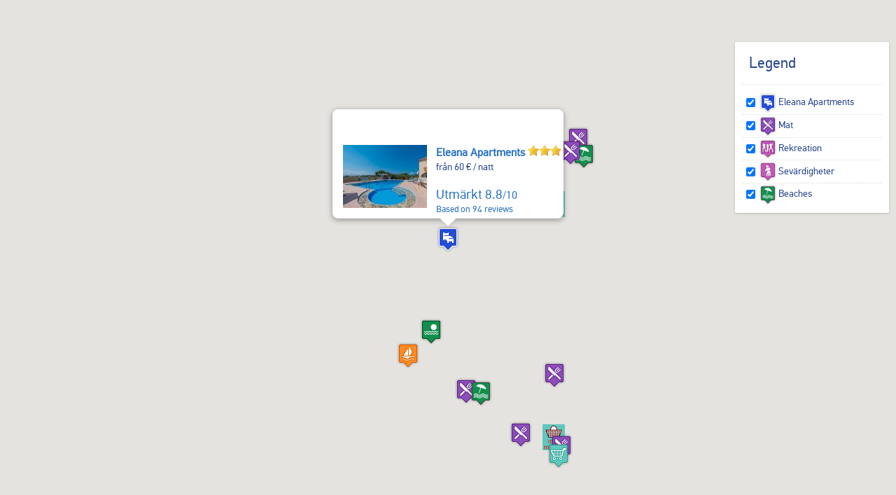

--- FILE ---
content_type: text/html;charset=UTF-8
request_url: https://www.thehotel.gr/eleana-apartments/sv/map
body_size: 39449
content:
<!DOCTYPE hmtl>
<html>
<head>
	
				<script>
					(function(i,s,o,g,r,a,m){i['GoogleAnalyticsObject']=r;i[r]=i[r]||function(){
					(i[r].q=i[r].q||[]).push(arguments)},i[r].l=1*new Date();a=s.createElement(o),
					m=s.getElementsByTagName(o)[0];a.async=1;a.src=g;m.parentNode.insertBefore(a,m)
					})(window,document,'script','https://www.google-analytics.com/analytics.js','ga');
	
					ga('create', 'UA-222444-1', {
						'cookieFlags': 'SameSite=None; Secure'
					});
					
					ga('send', 'pageview');
				</script>
			
	<meta charset="utf-8">
	<meta name="viewport" content="width=device-width, initial-scale=1">
					<title>Location of Eleana Apartments on the map</title>
    	<meta name="description" content="Location of Eleana Apartments on the map, Google earth map for Eleana Apartments, Location of hotels and apartments in Stavros, Chania, Kreta, map of Stavros, hotels villas and apartments in Stavros, Chania, Kreta">
    	<meta name="keywords" content="Location of Eleana Apartments on the map, Google earth map for Eleana Apartments, Location of hotels and apartments in Stavros, Chania, Kreta, map of Stavros, hotels villas and apartments in Stavros, Chania, Kreta">
	   	<meta name="robots" content="noindex, noarchive, follow">
    <link rel="stylesheet" href="/css/fonts/fontdeck/fonts.css">
    <link rel="stylesheet" href="https://netdna.bootstrapcdn.com/font-awesome/4.2.0/css/font-awesome.min.css">
    									<link rel="stylesheet" href="/css/0a458a3.css?v=78">
					        <script src="https://code.jquery.com/jquery-1.11.0.min.js"></script>
    <script src="//cdnjs.cloudflare.com/ajax/libs/moment.js/2.9.0/moment.min.js"></script>
    <script src="//maps.google.com/maps/api/js?key=AIzaSyAlC1tqEVLfqLJ0bAfwO344uqC2u_AyJH8&sensor=true&language=sv"></script>    <script>
        $.i18n = {
	checkInDateBeforeToday : "The check-in date is before the current date.",
	selectDates : "Välj dina in-och utcheckning datum.",
    checkOutBeforeCheckIn : "Din utcheckning är före in-datumet. Kontrollera dina datum och försök igen.",
    Day : "Dag",
    Any : "Allt",
    fillFirst : "Vänligen fyll i ditt förnamn",
    fillLast : "Vänligen fyll i ditt efternamn",
    invalidEmail : "Ogiltig e-postadress",
    invalidBillingCountryId : "Please select your country",
    invalidBillingCity : "Please fill in your city",
    invalidBillingAddress : "Please fill in your address",
    invalidBillingZip : "Please fill in your postal code",
    fillCell : "Vänligen fyll i din mobiltelfon",
    Sun : "Sö",
    Mon : "Må",
    Tue : "Ti",
    Wed : "Ons",
    Thu : "To",
    Fri : "Fre",
    Sat : "Lö",
    arrivalSuccess : "Thank you for updating your arrival time!",
    arrivalError : "Something went wrong! Please try again!",
    arrivalText : "Please enter your arrival time!",
    update : "Uppdatera",
    cancel : "Avboka",
    hotel : "Hotell",
    villa : "Villa",
    apartment : "Lägenhet",
    view : "Visa",
    week : "vecka",
    night : "natt",
    day : "day",
    from : "från",
    rating : "Betyg",
    In : " in",
    and : "och",
    hotels : "Hotell",
    villas : "Villor",
    bookNow : "Boka Nu",
    apartments : "Lägenheter",
    review : "omdöme",
    reviews : "reviews",
    joinNewsletter : "Gå med i Nyhetsbrev",
    joinNewsletterThankYou : "Thank you for joining our newsletter!",
    noRating : "Ännu ej recenserat",
    Name : "Namn",
    Email : "E-post",
    Message : "Message",
    Send : "Send",
    Excellent : "Enastående",
    Superb : "Fantastiskt",
    Fabulous : "Utmärkt",
    VeryGood : "Mycket bra",
    Good : "Bra",
    SelectRoom : "Please select at least one room type",
    DD : "DD",
    MM : "MM",
    forr: "for",
    nights: "nights",
    fromPerNight: "from %s/ night",
    fromPerWeek: "from %s/ week",
    basedOn: "Based on %s reviews",
    notAvailable: "ej tillgänglig"
};        $.globals = {
	appMode : 'production',
    lang : 'sv',
    group : '',
    aff : '',
    listType : 'old',
    currency : {
    	name: 'Euro',
    	rate: '1',
    	unicodeNr: '20AC',
    	code: 'EUR'
    },
    	    alias: 'eleana-apartments',
	    isVilla: false,
	    hotelSecondaryType: ["hotel","apartment"],
	    minStay: [{"startM":"5","startD":15,"endM":"5","endD":31,"min":5},{"startM":"6","startD":1,"endM":"6","endD":30,"min":5},{"startM":"7","startD":1,"endM":"7","endD":31,"min":7},{"startM":"8","startD":1,"endM":"9","endD":10,"min":7},{"startM":"9","startD":11,"endM":"9","endD":30,"min":5},{"startM":"10","startD":1,"endM":"10","endD":15,"min":5}],
	    carouselHeight: 0,
	    hasAllotment: true
	};	    var hotels = [{"Id":278,"Name":"Eleana Apartments","Alias":"eleana-apartments","Longitude":"24.078919","Latitude":"35.582724","Type":2,"Stars":"| three |","Rating":8.8,"RatingCount":94,"FromPrice":60,"SearchScore":12,"hasAllotment":true,"Image":"\/files\/cache\/278_main_120x90.jpg","Accommodation":["hotel","apartment"],"MinPrice":0,"isAvailable":true}];
	    var marks = [{"Latitude":35.513234041753,"Longitude":24.015650488464,"TypeId":42,"Overlay":4,"Name":"TheHotel.gr Travel Agency","Summary":"TheHotel.gr Resebyr\u00e5 \u00e4r ett oberoende, kretensiskt f\u00f6retag specialiserat p\u00e5 att f\u00f6resl\u00e5 de b\u00e4sta hotellen, l\u00e4genheterna och villorna p\u00e5 Kreta och i Egeiska havet och att hj\u00e4lpa alla v\u00e5ra g\u00e4ster att v\u00e4lja det mest l\u00e4mpligaste boendet f\u00f6r sin semester. Tel: +30 2821090760, email: info@thehotel.gr","Info":"-None-"},{"Latitude":35.518097,"Longitude":24.015762,"TypeId":6,"Overlay":2,"Name":"Naval Museum","Summary":"\"The Naval Museum of Crete was founded in 1973 by the Navy and is to celebrate the maritime history of Greece and particularly Crete and the cultivation of love for the marine component as a source of life and sea power.\"","Info":"\/info\/sv\/Kreta\/Chania\/What-to-see\/Museums"},{"Latitude":35.516539915591,"Longitude":24.017744537018,"TypeId":7,"Overlay":3,"Name":"Cafe Thea","Summary":"","Info":"-None-"},{"Latitude":35.516801896555,"Longitude":24.017841096542,"TypeId":7,"Overlay":3,"Name":"Cafe Remezzo","Summary":"It is a seafront cafe-restaurant in the entrance of Chania old town, ideal for coffee and light food.","Info":"-None-"},{"Latitude":35.516710203315,"Longitude":24.018012757919,"TypeId":12,"Overlay":3,"Name":"Dancing hall in Chania old town","Summary":"","Info":"-None-"},{"Latitude":35.51689358969,"Longitude":24.018179054878,"TypeId":8,"Overlay":3,"Name":"bar in Chania old town","Summary":"","Info":"-None-"},{"Latitude":35.518417426938,"Longitude":24.018635030411,"TypeId":7,"Overlay":3,"Name":"Pallas cafe-restaurant-bar","Summary":"Pallas is located ideally opposite the lighthouse, offering gorgeous sea views. It is a lovely place for coffee, light food and first drink (tel: +30 2821045688).","Info":"-None-"},{"Latitude":35.519557352355,"Longitude":24.016762848518,"TypeId":10,"Overlay":2,"Name":"Lighthouse","Summary":"The lighthouse was built during the Venetian period, about 1570 ac. After 1830, when England handed Crete to Egypt, the lighthouse was reconstructed on its original base. New restorations took place during 2005.","Info":"\/info\/sv\/Kreta\/Chania\/What-to-see\/Sights"},{"Latitude":35.51853,"Longitude":24.019279,"TypeId":11,"Overlay":1,"Name":"Ta Xalkina","Summary":"Waterfront restaurant on the pedestrain promenade with light food, traditional drinks, excellent sea views, and sometimes with live music (tel: +30 2821041570).","Info":"-None-"},{"Latitude":35.517753,"Longitude":24.021289,"TypeId":11,"Overlay":1,"Name":"Barraki restaurant bar","Summary":"Restaurant bar with light food, which is converted to a busy bar after 23:00 pm, with a friendly atmosphere in a renovated courtyard between Venetian ruins.","Info":"-None-"},{"Latitude":35.51571,"Longitude":24.017665,"TypeId":13,"Overlay":2,"Name":"Archaeological Museum","Summary":"The Archaelogical Museum of Chania is located on Halidon street, across the church of the Three Martyrs, in the Venetian church of Agios Frangiskos. In the museum it is exhibited the history of the city and prefecture from the Neolithic age to Roman times (open daily until 15:00 except Mondays).","Info":"\/info\/sv\/Kreta\/Chania\/What-to-see\/Museums"},{"Latitude":35.518104147574,"Longitude":24.018488502497,"TypeId":4,"Overlay":1,"Name":"Michalis restaurant-taverna","Summary":"A lovely restaurant in the waterfront, with fresh fish, and traditional dishes in a friendly atmosphere (tel: +30 2821058330).","Info":"-None-"},{"Latitude":35.514485044663,"Longitude":24.030793912243,"TypeId":47,"Overlay":1,"Name":"Mozzarella Dinner restaurant","Summary":"Lovely, elegant Italian restaurant with pizzas and pasta (tel: +30 2821056200).","Info":"-None-"},{"Latitude":35.503652,"Longitude":23.936001,"TypeId":15,"Overlay":1,"Name":"Leventis","Summary":"Local taverna with many traditional dishes in a tranquil location in the village of Ano Stalos (tel: +30 2821068155).","Info":"-None-"},{"Latitude":35.511943,"Longitude":23.949761,"TypeId":4,"Overlay":1,"Name":"Maria's restaurant","Summary":"It is a nice restaurant with Cretan dishes near the sandy beach in Stalos village (tel: +30 2821068888).","Info":"-None-"},{"Latitude":35.514061496122,"Longitude":24.007116712164,"TypeId":14,"Overlay":1,"Name":"Akrogiali","Summary":"A few locals believe that Akrogiali is one of the best seafood restaurants of Chania. The fish is always fresh and the accompaniments are fine. There are also great sunset views in the start of evening (tel: +30 2821073110).","Info":"-None-"},{"Latitude":35.517177,"Longitude":23.909751,"TypeId":12,"Overlay":3,"Name":"Dancing hall in Platanias","Summary":"","Info":"-None-"},{"Latitude":35.51929,"Longitude":23.899453,"TypeId":4,"Overlay":1,"Name":"Kyano","Summary":"Seafront, tranquil restaurant near the center of Platanias with a relaxed atmosphere in the evening. Excellent for kids with a small playground and the beach nearby. Sunset views are offered.","Info":"-None-"},{"Latitude":35.569186,"Longitude":24.091973,"TypeId":4,"Overlay":1,"Name":"Bahar","Summary":"It is a lovely, all year open restaurant in a calm environment, with gourmet award-winning Mediterranean cuisine, offering rather more exclusive\/special dishes than Greek cuisine. Very often a singer live is provided (tel: +30 2821039410).","Info":"-None-"},{"Latitude":35.591376665238,"Longitude":24.093996077385,"TypeId":15,"Overlay":1,"Name":"Taverna Zorbas","Summary":"It is a small taverna under the trees in a tranquil location with traditional cretan dishes in very reasonable prices.","Info":"-None-"},{"Latitude":35.420329,"Longitude":24.110531,"TypeId":15,"Overlay":1,"Name":"Aetofolia","Summary":"It is a very traditional taverna on top of the hills, with lovely Cretan dishes for meat lovers. It is located into wild nature, offering distant sea views (tel: +30 2825041527).","Info":"-None-"},{"Latitude":35.40388,"Longitude":23.983829,"TypeId":15,"Overlay":1,"Name":"taverna in Theriso","Summary":"","Info":"-None-"},{"Latitude":35.406319,"Longitude":23.983676,"TypeId":15,"Overlay":1,"Name":"taverna in Theriso","Summary":"","Info":"-None-"},{"Latitude":35.463947801536,"Longitude":24.123208995483,"TypeId":18,"Overlay":1,"Name":"mini-market in Megala Chorafia","Summary":"","Info":"-None-"},{"Latitude":35.463134725763,"Longitude":24.123648877762,"TypeId":15,"Overlay":1,"Name":"taverna in Megala Chorafia","Summary":"","Info":"-None-"},{"Latitude":35.462948838491,"Longitude":24.124080067558,"TypeId":15,"Overlay":1,"Name":"taverna in Megala Chorafia","Summary":"","Info":"-None-"},{"Latitude":35.459118972371,"Longitude":24.162101026199,"TypeId":19,"Overlay":1,"Name":"supermarket in Kalyves","Summary":"(open also during Sundays)","Info":"-None-"},{"Latitude":35.497009863616,"Longitude":24.017066705353,"TypeId":19,"Overlay":1,"Name":"supermarket in Chania","Summary":"","Info":"-None-"},{"Latitude":35.497271874515,"Longitude":24.019439693115,"TypeId":19,"Overlay":1,"Name":"Supermarket in Mournies, Chania","Summary":"Lidl supermarket","Info":"-None-"},{"Latitude":35.507948,"Longitude":23.982508,"TypeId":19,"Overlay":1,"Name":"supermarket in Chania","Summary":"","Info":"-None-"},{"Latitude":35.509073,"Longitude":23.981295,"TypeId":19,"Overlay":1,"Name":"supermarket in Agioi Apostoloi","Summary":"Lidl supermarket, sometimes open also during Sundays","Info":"-None-"},{"Latitude":35.526085,"Longitude":24.072218,"TypeId":19,"Overlay":1,"Name":"supermarket in Halepa","Summary":"","Info":"-None-"},{"Latitude":35.517666,"Longitude":23.93626,"TypeId":19,"Overlay":1,"Name":"bug supermarket","Summary":"big supermarket, which is also open during Sundays","Info":"-None-"},{"Latitude":35.517836951408,"Longitude":23.919451879494,"TypeId":19,"Overlay":1,"Name":"supermarket in Agia Marina","Summary":"","Info":"-None-"},{"Latitude":35.517222,"Longitude":23.909095,"TypeId":19,"Overlay":1,"Name":"supermarket in Platanias","Summary":"","Info":"-None-"},{"Latitude":35.498611,"Longitude":24.164137,"TypeId":20,"Overlay":3,"Name":"Loutraki Seaside Bar","Summary":"Small beautiful gulf with grassy landscape of 3000 square meters as well as with \u03b1 sandy beach next to it. Lounge beach bar, cafeteria, and seafood restaurant with fresh local fish are offered.","Info":"-None-"},{"Latitude":35.498467,"Longitude":24.164009,"TypeId":14,"Overlay":1,"Name":"fish restaurant in Loutraki","Summary":"","Info":"-None-"},{"Latitude":35.503206,"Longitude":24.052725,"TypeId":22,"Overlay":3,"Name":"Mega Place","Summary":"Mega Place is a lovely complex of cinemas, bowling center, cafeteria, biliards and electronic games, fast food and outdoor children games with gorgeous sea views of the gulf of Souda. (tel: +30 2821057757) <a href=\"http:\/\/megaplace.gr\" target=\"_blank\">http:\/\/megaplace.gr<\/a>","Info":"-None-"},{"Latitude":35.502981,"Longitude":24.053443,"TypeId":7,"Overlay":3,"Name":"cafe in Mega Place","Summary":"","Info":"-None-"},{"Latitude":35.503117,"Longitude":24.053247,"TypeId":9,"Overlay":3,"Name":"Billiard","Summary":"","Info":"-None-"},{"Latitude":35.503174,"Longitude":24.053388,"TypeId":23,"Overlay":3,"Name":"Bowling center","Summary":"","Info":"-None-"},{"Latitude":35.532697700659,"Longitude":24.076713330578,"TypeId":4,"Overlay":1,"Name":"Mitsos barbecue grill","Summary":"small lovely tavern with Greek grilled food in barbecue style in the town of Kounoupidiana","Info":"-None-"},{"Latitude":35.362218,"Longitude":23.637316,"TypeId":15,"Overlay":1,"Name":"taverna in Elos","Summary":"","Info":"-None-"},{"Latitude":35.426781,"Longitude":23.686169,"TypeId":26,"Overlay":1,"Name":"Bakery in Topolia","Summary":"","Info":"-None-"},{"Latitude":35.515777,"Longitude":23.911247,"TypeId":4,"Overlay":1,"Name":"Cosmos Restaurant","Summary":"It is an elegant, romantic restaurant with gorgeous sea views on top of the hill of Platanias, which you can reach if you walk to the top of the hill. A wide range of Mediterranean and Cretan dishes and a great variety of wines are provided (tel: +30 2821068558).","Info":"-None-"},{"Latitude":35.518112,"Longitude":23.933854,"TypeId":4,"Overlay":1,"Name":"Kellari restaurant","Summary":"Kellari family restaurant is inspired by the tradition of cretan philoxenia. All guests can enjoy the most delicious traditional and international cuisine while relaxing in a lush green and cool oasis which was created with love and care (tel: +30 2821060634).","Info":"-None-"},{"Latitude":35.526076450759,"Longitude":23.932806082062,"TypeId":28,"Overlay":3,"Name":"windsurfing in Agia Marina","Summary":"","Info":"-None-"},{"Latitude":35.450504196467,"Longitude":24.2011720224,"TypeId":28,"Overlay":3,"Name":"windsurfing in Almyrida","Summary":"","Info":"-None-"},{"Latitude":35.229679767576,"Longitude":23.668478007935,"TypeId":28,"Overlay":3,"Name":"windsurfing in Paleochora","Summary":"","Info":"-None-"},{"Latitude":35.528852308035,"Longitude":23.866262332825,"TypeId":28,"Overlay":3,"Name":"windsurfing","Summary":"","Info":"-None-"},{"Latitude":35.526682320966,"Longitude":23.939102168701,"TypeId":29,"Overlay":3,"Name":"waterskiing","Summary":"","Info":"-None-"},{"Latitude":35.522980033103,"Longitude":23.905628200195,"TypeId":29,"Overlay":3,"Name":"waterskiing","Summary":"","Info":"-None-"},{"Latitude":35.527380846692,"Longitude":23.926399226807,"TypeId":30,"Overlay":3,"Name":"kitesurfing","Summary":"","Info":"-None-"},{"Latitude":35.519783159816,"Longitude":23.620372728699,"TypeId":30,"Overlay":3,"Name":"Kitesurfing in Kissamos","Summary":"","Info":"-None-"},{"Latitude":35.493170378399,"Longitude":23.561790462159,"TypeId":28,"Overlay":3,"Name":"windsurfing in Falassarna","Summary":"","Info":"-None-"},{"Latitude":35.525424959336,"Longitude":23.960903163574,"TypeId":31,"Overlay":3,"Name":"sailing in Agia Marina","Summary":"","Info":"-None-"},{"Latitude":35.519625846968,"Longitude":24.001758571289,"TypeId":31,"Overlay":3,"Name":"sailing in Agioi Apostoloi","Summary":"","Info":"-None-"},{"Latitude":35.571087250247,"Longitude":24.074034914374,"TypeId":31,"Overlay":3,"Name":"Sailing in Tersanas","Summary":"","Info":"-None-"},{"Latitude":35.458824682678,"Longitude":24.199684138916,"TypeId":31,"Overlay":3,"Name":"Sailing in Almyrida","Summary":"","Info":"-None-"},{"Latitude":35.379405,"Longitude":24.170122,"TypeId":15,"Overlay":1,"Name":"The Apokoronas","Summary":"Local taverna with nice cretan dishes and lamb ribs.","Info":"-None-"},{"Latitude":35.515759548627,"Longitude":24.0289421138,"TypeId":7,"Overlay":3,"Name":"cafe in Chania","Summary":"","Info":"-None-"},{"Latitude":35.516881333056,"Longitude":24.024967446449,"TypeId":11,"Overlay":1,"Name":"Ouzeri in Chania old town","Summary":"","Info":"-None-"},{"Latitude":35.525780583831,"Longitude":24.056010870514,"TypeId":7,"Overlay":3,"Name":"Koukouvaya","Summary":"Famous cafeteria with gorgeous panoramic sea views and local sweets (<a href=\"http:\/\/www.koukouvaya.gr\" target=\"_blank\">http:\/\/www.koukouvaya.gr<\/a>)","Info":"-None-"},{"Latitude":35.459531997175,"Longitude":24.187543038696,"TypeId":28,"Overlay":3,"Name":"windsurfing in Almyrida","Summary":"","Info":"-None-"},{"Latitude":35.463040593098,"Longitude":24.141812797211,"TypeId":33,"Overlay":2,"Name":"Castle of Aptera","Summary":"Aptera Turkish fortress is located on a hilltop near the ruins of Byzantine Aptera. The view is magnificent on the whole Souda peninsula.","Info":"\/info\/sv\/Kreta\/Chania\/Seaside-villages\/Megala-chorafia"},{"Latitude":35.560663,"Longitude":24.135247,"TypeId":36,"Overlay":2,"Name":"Monastery of Agia Triada","Summary":"The monastery of Agia Triada (Holy Trinity) was built in the seventeenth century on top of a pre-existing church designed by Byzantine cruciform architecture with three domes. The main church is dedicated to the Agia Triada and the two side chapels to Agios Ioannis Prodromos and to Zoodocho Pighi (Source of Life).\r\nThe facade of the church has double columns of Ionic and Corinthian style and an inscription. The monastery's museum has manuscripts and important portable icons from the 15th, 16th, 17th and subsequent centuries.","Info":"\/info\/sv\/Kreta\/Monasteries-churches"},{"Latitude":35.58439,"Longitude":24.140435,"TypeId":36,"Overlay":2,"Name":"Monastery of Gouverneto","Summary":"It is located 5 kilometers north of Agia Triada Monastery, deep in the wild and bareen Akrotiri peninsula. It is a fortress-type complex with a square tower on each of its four corners. The rectangular courtyard is dominated by a domes church dedicated to the virgin. In the chapel in the small courtyard of the Moni there are some of the oldest frescoes in Crete.","Info":"\/info\/sv\/Kreta\/Monasteries-churches"},{"Latitude":35.590393,"Longitude":24.146119,"TypeId":36,"Overlay":2,"Name":"Katholiko Monastery","Summary":"It is the most ancient monastery on Crete, dating back to the eleventh century. The monastery became a place of formal worship in the thirteenth century. About three hundred years ago, the monks abandoned the monastery because of persistent pirate raids.\r\nThe monastery, built into the sides of a ravine, contains a church dedicated to Agios Ioannis Xenos, or St. John the Hermit, the founder of the monastery, who lived and died in the nearby cave that bears his name. The church itself is carved into the rock of the mountain side, and its facade lines up with the slope of the mountain. The bridge across the ravine, and some buildings of the old monastery are still preserved. The view is amazing.","Info":"\/info\/sv\/Kreta\/Monasteries-churches"},{"Latitude":35.311333,"Longitude":23.533411,"TypeId":36,"Overlay":2,"Name":"Monastery of Chrisoskalitissa","Summary":"It is a very beautiful Monastery built on a rock high above the sea in the south of Chania, near Elafonisi. It is one thousand years old and it may have been built on the site of a Minoan temple. Chrysoskalitissa means 'golden staircase'. According to the tradition, the top step to the Monastery was golden and it could be seen only by the faithful ones. According to the monks one of the 90 steps was hollow and it was used to hide the treasure of the Monastery, hence the name. It was used to pay the taxes imposed by the Ottoman rulers.","Info":"\/info\/sv\/Kreta\/Chania\/Remote-seaside-villages\/Elafonisi"},{"Latitude":35.228768,"Longitude":23.681805,"TypeId":37,"Overlay":2,"Name":"Venetian Paleochora Castle","Summary":"It was built in 1279 to control the southwest of Crete against the corsairs. It was destroyed by the Turkish corsair Barbarossa in 1539. The outside of the fortress is well preserved until today. It has named after the town which is located there.","Info":"\/info\/sv\/Kreta\/Chania\/Remote-seaside-villages\/Paleochora"},{"Latitude":35.320583,"Longitude":23.922861,"TypeId":57,"Overlay":2,"Name":"Samaria Gorge","Summary":"The Gorge of Samaria is situated in the National park of Samaria 43 km from the city of Chania in the White Mountains in West Crete. It is the second most popular tourist attraction in Crete (after the Minoan palace of Knossos) and by far the most popular walk (17 km length!). It is estimated that more than a quarter million people walk through the Gorge every year from the beginning of May to the end of October. The Samaria Gorge is an area of stunning natural beauty, passing through forests of ancient cypresses and pines.","Info":"\/info\/sv\/Kreta\/Chania\/What-to-see\/Samaria-ravinen"},{"Latitude":35.516773,"Longitude":23.922649,"TypeId":4,"Overlay":1,"Name":"restaurant in Agia Marina","Summary":"","Info":"-None-"},{"Latitude":35.5173472136,"Longitude":23.927856115624,"TypeId":4,"Overlay":1,"Name":"restaurant in Agia Marina","Summary":"","Info":"-None-"},{"Latitude":35.516238162537,"Longitude":23.909064559266,"TypeId":4,"Overlay":1,"Name":"restaurant in Platanias","Summary":"","Info":"-None-"},{"Latitude":35.516971709838,"Longitude":23.909638342448,"TypeId":4,"Overlay":1,"Name":"Giaourtoplimmira","Summary":"fast-food and delivery in your Home (<a href=\"http:\/\/giaourtoplimmira.com\/en)\" target=\"_blank\">http:\/\/giaourtoplimmira.com\/en)<\/a>","Info":"-None-"},{"Latitude":35.513100862285,"Longitude":23.969439282082,"TypeId":4,"Overlay":1,"Name":"restaurant in Kalamaki","Summary":"","Info":"-None-"},{"Latitude":35.512334530232,"Longitude":23.978431848809,"TypeId":4,"Overlay":1,"Name":"restaurant in Agioi Apostoloi","Summary":"","Info":"-None-"},{"Latitude":35.415295,"Longitude":23.561772,"TypeId":4,"Overlay":1,"Name":"restaurant in Sfinari","Summary":"","Info":"-None-"},{"Latitude":35.41604,"Longitude":23.562475,"TypeId":15,"Overlay":1,"Name":"taverna in Sfinari","Summary":"","Info":"-None-"},{"Latitude":35.370793,"Longitude":24.152143,"TypeId":15,"Overlay":1,"Name":"Local taverna","Summary":"Small traditional taverna for meat lovers, with a few special Cretan dishes such as Antikristo, meat which is made opposite the fire, but not above it (latitude: 35.370793, longitude: 24.152143).","Info":"-None-"},{"Latitude":35.518967099233,"Longitude":23.911722418852,"TypeId":4,"Overlay":1,"Name":"restaurant in Platanias","Summary":"","Info":"-None-"},{"Latitude":35.373706,"Longitude":24.145903,"TypeId":15,"Overlay":1,"Name":"Taverna Rizitiko","Summary":"","Info":"-None-"},{"Latitude":35.513474200892,"Longitude":23.96892610006,"TypeId":39,"Overlay":5,"Name":"Kalamaki beach","Summary":"sandy beach of Kalamaki","Info":"-None-"},{"Latitude":35.511964639293,"Longitude":23.969722266815,"TypeId":18,"Overlay":1,"Name":"mini-market in Kalamaki","Summary":"","Info":"-None-"},{"Latitude":35.49796967733,"Longitude":23.961707826279,"TypeId":15,"Overlay":1,"Name":"taverna in Galatas Bigazza","Summary":"","Info":"-None-"},{"Latitude":35.499843751454,"Longitude":23.963791902683,"TypeId":18,"Overlay":1,"Name":"mini-market in Galatas","Summary":"","Info":"-None-"},{"Latitude":35.519882,"Longitude":23.933887,"TypeId":58,"Overlay":5,"Name":"Ilios kai Ammos (beach bar)","Summary":"Ilios kai Ammos is perhaps the most famous beach bar of Chania, with sun loungers and umbrellas, beach bar, seaside taverna, djs with pop or traditional music, sandy beach and a lot of crazy mood. During high season it is almost impossible to find a sun lounger if you come after 14:30.","Info":"-None-"},{"Latitude":35.521320459738,"Longitude":23.931863335893,"TypeId":58,"Overlay":5,"Name":"Costa Costa","Summary":"beach bar restaurant in front of the sandy beach","Info":"-None-"},{"Latitude":35.517628384133,"Longitude":23.911772990729,"TypeId":8,"Overlay":3,"Name":"bar in Platanias","Summary":"","Info":"-None-"},{"Latitude":35.515022118465,"Longitude":23.910928484984,"TypeId":4,"Overlay":1,"Name":"restaurant in Platanias","Summary":"","Info":"-None-"},{"Latitude":35.515542751509,"Longitude":23.911668534897,"TypeId":15,"Overlay":1,"Name":"taverna in Platanias","Summary":"","Info":"-None-"},{"Latitude":35.593047599266,"Longitude":24.083464022301,"TypeId":39,"Overlay":5,"Name":"blue beach in Stavros","Summary":"","Info":"-None-"},{"Latitude":35.591540199858,"Longitude":24.089764980599,"TypeId":53,"Overlay":5,"Name":"unorganized Sunset beach","Summary":"","Info":"-None-"},{"Latitude":35.590990551521,"Longitude":24.095610436052,"TypeId":39,"Overlay":5,"Name":"Stavros beach","Summary":"family friendly sandy beach of Stavros with taverns, cafes and restaurants next to it","Info":"-None-"},{"Latitude":35.233916420675,"Longitude":23.676814313553,"TypeId":39,"Overlay":5,"Name":"Paleochora beach","Summary":"sandy beach of Pachia Ammos","Info":"-None-"},{"Latitude":35.567349408681,"Longitude":24.082975277184,"TypeId":39,"Overlay":5,"Name":"Tersanas beach","Summary":"lovely sandy beach with shallow waters, beach canteen and seafront restaurant, ideal for families with small children","Info":"-None-"},{"Latitude":35.388464624897,"Longitude":23.960042316559,"TypeId":15,"Overlay":1,"Name":"taverna in Zourva","Summary":"","Info":"-None-"},{"Latitude":35.520663752596,"Longitude":23.928223128937,"TypeId":20,"Overlay":3,"Name":"lounge bar in Agia Marina","Summary":"","Info":"-None-"},{"Latitude":35.519133463122,"Longitude":23.903928766785,"TypeId":8,"Overlay":3,"Name":"Mylos Club","Summary":"One of the premier club experiences of every summer is located right next to the crashing waves. The bar\/club operates since 1993 with intense music after 00:00 up to 08:00!","Info":"-None-"},{"Latitude":35.519143454414,"Longitude":23.903437003069,"TypeId":58,"Overlay":5,"Name":"NeroMylos","Summary":"Famous beach bar which opens since 11:00 every day, with many DJs during summer. Light food is also served. Nice pool area is also available for teenagers.","Info":"-None-"},{"Latitude":35.57347461628,"Longitude":24.076876312653,"TypeId":53,"Overlay":5,"Name":"Mahairida","Summary":"small pebble beach, ideal for nature lovers","Info":"-None-"},{"Latitude":35.449342,"Longitude":23.913767,"TypeId":13,"Overlay":2,"Name":"Company of Cretan Studies - Fountain Kapsomenos","Summary":"The Company of Cretan Studios is a local Fountain regarding the local civilization, Greek tradition and global civilization (<a href=\"http:\/\/www.eks-ik.eu\" target=\"_blank\">http:\/\/www.eks-ik.eu<\/a>, tel: 2821077102).","Info":"-None-"},{"Latitude":35.418496,"Longitude":23.93994,"TypeId":69,"Overlay":2,"Name":"Botanical Park","Summary":"Nearly 20 hectares of land are waiting to welcome you, full of fruit trees from all over the world, herbs, medicinal and ornamental plants in a park different from others, where the land\u2019s formation and the region\u2019s microclimate make it a paradise for hundreds of plants and animals! (<a href=\"http:\/\/www.botanical-park.com\" target=\"_blank\">http:\/\/www.botanical-park.com<\/a>)","Info":"-None-"},{"Latitude":35.467841,"Longitude":23.970111,"TypeId":43,"Overlay":3,"Name":"Limnoupolis water park","Summary":"Limnoupolis is a fantastic water park, about 8 km from the city of Chania near the community of Varipetro. It occupies a total area of 100 yards. The main stage of the park will impress the visitor not only with its remarkable architecture but mainly with the fabulous \"water amusement games\", the pools and the exotic artificial river (<a href=\"http:\/\/www.limnoupolis.gr\" target=\"_blank\">http:\/\/www.limnoupolis.gr<\/a>).","Info":"-None-"},{"Latitude":35.521169907487,"Longitude":23.931476907028,"TypeId":8,"Overlay":3,"Name":"Kanataki Estate","Summary":"seafront Estate for weddings and baptisms","Info":"-None-"},{"Latitude":35.331185960164,"Longitude":24.275442994926,"TypeId":44,"Overlay":2,"Name":"Lake of Kournas","Summary":"The lake of Kournas is the only freshwater lake of Crete. It is located about 45 km west of Chania and 15 km east of Rethymnon, a few km next to the national road. It covers a total area of 160,000 sq. m. with a depth of up to 25 metres.","Info":"\/info\/sv\/Kreta\/Chania\/What-to-see\/Kournas-lake"},{"Latitude":35.332903087279,"Longitude":24.279654342773,"TypeId":15,"Overlay":1,"Name":"taverna in Kournas","Summary":"","Info":"-None-"},{"Latitude":35.52186559068,"Longitude":23.931199992076,"TypeId":39,"Overlay":5,"Name":"Cabana Mare","Summary":"famous pool bar-restaurant in front of the lovely sandy beach (<a href=\"https:\/\/cabanamarechania.gr\" target=\"_blank\">https:\/\/cabanamarechania.gr<\/a>) with water sports next to it","Info":"-None-"},{"Latitude":35.519028226353,"Longitude":23.903329996392,"TypeId":46,"Overlay":3,"Name":"swimming pool in Platanias","Summary":"","Info":"-None-"},{"Latitude":35.52487922333,"Longitude":24.056325431488,"TypeId":45,"Overlay":2,"Name":"Tombs of Venizelou","Summary":"In the east suburbs of Chania, on the hill of Profiti Hlia (Prophet Elijah), there are buried Eleftherios Venizelos (one of the most significant politicians of modern Greece) and his son Sofoklis Venizelos.\r\nThe Venizelos' tombs are located in a peaceful park full of needle trees, with great views to the city of Chania. On the wall that surrounds the tombs the patriotic poet Kostis Palamas declares; \"If any adornments befit the tomb\/ place an upright pillar candle on top of it\/ with a flame which, like Greece, cannot be extinguished\".","Info":"\/info\/sv\/Kreta\/Chania\/What-to-see\/Venizelos-tombs"},{"Latitude":35.331043479824,"Longitude":24.281341310165,"TypeId":15,"Overlay":1,"Name":"Taverna Athitis","Summary":"Traditional taverna with very tasty cretan dishes with lovely views of th elake of Kournas in reasonable prices (cell: +306948529398).","Info":"-None-"},{"Latitude":35.499998453332,"Longitude":24.061545010231,"TypeId":45,"Overlay":2,"Name":"Allied war Cemetary","Summary":"The British and Commonwealth War Cemetery on Crete is at Suda Bay, which is on the northern coast of Crete. The cemetery is at the north-western corner of the Bay, 5 kilometres east of Hania, and 3 kilometres north of the Hania - Rethymnon - Heraklion road. <a href=\"https:\/\/en.wikipedia.org\/wiki\/Suda_Bay_War_Cemetery\" target=\"_blank\">https:\/\/en.wikipedia.org\/wiki\/Suda_Bay_War_Cemetery<\/a>","Info":"-None-"},{"Latitude":35.519618137917,"Longitude":23.84198474469,"TypeId":45,"Overlay":2,"Name":"German war Cemetery","Summary":"German war Cemetery in Maleme of German troops died during the invasion of Crete by Germans at 194. About 4000 German troops are buried here (<a href=\"http:\/\/www.my-crete-site.co.uk\/war.htm)\" target=\"_blank\">http:\/\/www.my-crete-site.co.uk\/war.htm)<\/a>.","Info":"-None-"},{"Latitude":35.402687,"Longitude":24.219287,"TypeId":4,"Overlay":1,"Name":"pizzaria in Litsarda","Summary":"","Info":"-None-"},{"Latitude":35.407111660277,"Longitude":24.84893711293,"TypeId":39,"Overlay":5,"Name":"Beach of Ocean Luxury Villas","Summary":"","Info":"-None-"},{"Latitude":35.40612449584,"Longitude":24.847964083351,"TypeId":4,"Overlay":1,"Name":"tavern near Bali","Summary":"traditional and local dishes are offered","Info":"-None-"},{"Latitude":35.371564258276,"Longitude":24.468961830757,"TypeId":11,"Overlay":1,"Name":"ouzeri in Rethymno","Summary":"","Info":"-None-"},{"Latitude":35.366992565257,"Longitude":24.479328268379,"TypeId":7,"Overlay":3,"Name":"Living Room","Summary":"Lounge cafe at the heart of Rethymno, one of the best of Crete!, which also offers snacks and drinks during the early night hours. Once per week famous Djs from Athens come and play lounge music (<a href=\"http:\/\/www.living.com.gr\" target=\"_blank\">http:\/\/www.living.com.gr<\/a>).","Info":"-None-"},{"Latitude":35.370588304205,"Longitude":24.474557589314,"TypeId":8,"Overlay":3,"Name":"bar in Rethymno","Summary":"","Info":"-None-"},{"Latitude":35.370595213775,"Longitude":24.474750037811,"TypeId":20,"Overlay":3,"Name":"lounge bar in Rethymno","Summary":"","Info":"-None-"},{"Latitude":35.367180965731,"Longitude":24.479026149533,"TypeId":7,"Overlay":3,"Name":"cafe in Rethymno","Summary":"","Info":"-None-"},{"Latitude":35.367185407115,"Longitude":24.484446365479,"TypeId":39,"Overlay":5,"Name":"beach in Rethymno","Summary":"","Info":"-None-"},{"Latitude":35.367146081868,"Longitude":24.48666139277,"TypeId":39,"Overlay":5,"Name":"beach of Rethymno","Summary":"","Info":"-None-"},{"Latitude":35.367071670937,"Longitude":24.489341254852,"TypeId":39,"Overlay":5,"Name":"beach of Rethymno","Summary":"","Info":"-None-"},{"Latitude":35.518642141222,"Longitude":24.021896596573,"TypeId":48,"Overlay":3,"Name":"small marina in Chania old town","Summary":"","Info":"-None-"},{"Latitude":35.51880109851,"Longitude":24.020749952219,"TypeId":48,"Overlay":3,"Name":"small marina in Chania old town","Summary":"","Info":"-None-"},{"Latitude":35.368993480674,"Longitude":24.481702491216,"TypeId":48,"Overlay":3,"Name":"marina in Rethymno town","Summary":"","Info":"-None-"},{"Latitude":35.368117207789,"Longitude":24.482388969086,"TypeId":48,"Overlay":3,"Name":"marina in Rethymno town","Summary":"","Info":"-None-"},{"Latitude":35.369673800935,"Longitude":24.474599834106,"TypeId":4,"Overlay":1,"Name":"restaurant in Rethymno town","Summary":"","Info":"-None-"},{"Latitude":35.369319632379,"Longitude":24.474712486885,"TypeId":11,"Overlay":1,"Name":"ouzeri in Rethymno","Summary":"","Info":"-None-"},{"Latitude":35.37003403765,"Longitude":24.474610562943,"TypeId":7,"Overlay":3,"Name":"cafe in Rethymno","Summary":"","Info":"-None-"},{"Latitude":35.369194112102,"Longitude":24.474302108906,"TypeId":11,"Overlay":1,"Name":"ouzeri in Rethymno","Summary":"","Info":"-None-"},{"Latitude":35.3701774859,"Longitude":24.477705832146,"TypeId":10,"Overlay":2,"Name":"Ligthouse of Rethymno","Summary":"","Info":"\/info\/sv\/Kreta\/Rethymno\/Gamla-Stan"},{"Latitude":35.370420304307,"Longitude":24.47434502425,"TypeId":22,"Overlay":3,"Name":"cinema in Rethymno","Summary":"","Info":"-None-"},{"Latitude":35.370539822559,"Longitude":24.474358449852,"TypeId":47,"Overlay":1,"Name":"pizzaria in Rethymno","Summary":"","Info":"-None-"},{"Latitude":35.366606737946,"Longitude":24.480172403883,"TypeId":4,"Overlay":1,"Name":"Goody's","Summary":"Goody's restaurant","Info":"-None-"},{"Latitude":35.366532950736,"Longitude":24.483464534901,"TypeId":16,"Overlay":1,"Name":"pitta-gyros in Rethymno","Summary":"","Info":"-None-"},{"Latitude":35.366536554067,"Longitude":24.481235619209,"TypeId":7,"Overlay":3,"Name":"cafe in Rethymno","Summary":"","Info":"-None-"},{"Latitude":35.371297430369,"Longitude":24.475302237593,"TypeId":8,"Overlay":3,"Name":"bar in Rethymno","Summary":"","Info":"-None-"},{"Latitude":35.371414162119,"Longitude":24.475219798196,"TypeId":7,"Overlay":3,"Name":"cafe in Rethymno","Summary":"","Info":"-None-"},{"Latitude":35.37188059443,"Longitude":24.474873419426,"TypeId":11,"Overlay":1,"Name":"ouzeri in Rethymno","Summary":"","Info":"-None-"},{"Latitude":35.371959537265,"Longitude":24.47444460126,"TypeId":14,"Overlay":1,"Name":"fish restaurant in Rethymno","Summary":"","Info":"-None-"},{"Latitude":35.370798005992,"Longitude":24.474622470563,"TypeId":4,"Overlay":1,"Name":"restaurant in Rethymno","Summary":"","Info":"-None-"},{"Latitude":35.520065197183,"Longitude":23.875696077012,"TypeId":4,"Overlay":1,"Name":"Bossa Nova","Summary":"calm restaurant with international and Greek cuisine, famous for its great selection of beers","Info":"-None-"},{"Latitude":35.516901848479,"Longitude":23.903603372164,"TypeId":4,"Overlay":1,"Name":"restaurant in Platanias","Summary":"","Info":"-None-"},{"Latitude":35.449509504377,"Longitude":24.199013586662,"TypeId":14,"Overlay":1,"Name":"fish restaurant in Almyrida","Summary":"","Info":"-None-"},{"Latitude":35.448936672264,"Longitude":24.201137896202,"TypeId":23,"Overlay":3,"Name":"bowling in Almyrida","Summary":"","Info":"-None-"},{"Latitude":35.448779725455,"Longitude":24.201268803074,"TypeId":7,"Overlay":3,"Name":"cafe in Almyrida","Summary":"","Info":"-None-"},{"Latitude":35.508327721797,"Longitude":23.992574687622,"TypeId":19,"Overlay":1,"Name":"supermarket in Chania","Summary":"","Info":"-None-"},{"Latitude":35.365672648171,"Longitude":24.468406475876,"TypeId":19,"Overlay":1,"Name":"supermarket in Rethymno","Summary":"","Info":"-None-"},{"Latitude":35.360854274377,"Longitude":24.439613099716,"TypeId":19,"Overlay":1,"Name":"supermarket in Rethymno","Summary":"","Info":"-None-"},{"Latitude":35.303649,"Longitude":24.459383,"TypeId":15,"Overlay":1,"Name":"Alekos","Summary":"Lovely traditional tavern with home made cuisine, in the centre of the village of Armenoi on the way to\/from Plakias. Alekos brings all the traditional dishes (vegetables, meat) which are on the menu of the day, so you do not actually order but you wait for the fantastic dishes!","Info":"-None-"},{"Latitude":35.48747171243,"Longitude":23.747622063383,"TypeId":4,"Overlay":1,"Name":"Aggeliko tou Fouro","Summary":"Nice traditional tavern with a few traditional cooked dishes with local tastes. Private courtyard between olive trees, suitable for big families, is also provided. The tavern is located exactly opposite Palazzo Loupassi Boutique Hotel.","Info":"\/info\/sv\/Kreta\/Chania\/What-to-see\/Taverns-and-restaurants"},{"Latitude":35.513093,"Longitude":23.608488,"TypeId":4,"Overlay":1,"Name":"Gramvoussa","Summary":"TheHotel.gr suggests the tavern of Gramvoussa, which is a traditional tavern in a tranquil environment with lovely Cretan dishes made by the purest ingredients with a strong sense of hospitality. It is located in the small hamlet of Kaliviani, about 4 km west of Kastelli. If you go for swimming in Falassarna or stay in the west part of Crete this tavern is worth visiting  (tel: +30 2822022707).","Info":"\/info\/sv\/Kreta\/Chania\/What-to-see\/Taverns-and-restaurants"},{"Latitude":35.320403,"Longitude":24.339473,"TypeId":4,"Overlay":1,"Name":"O Kipos tis Arkoudainas","Summary":"TheHotel.gr suggests this tavern due to the pure ingredients (local salad with 42 ingredients for example), the traditional dishes some of which are very rare, and the hospitality of Giorgos - the owner - who has his own sheep, vegetables and recipes. Arkoudaina is the ancient name of the area (tel: +30 2831061607).","Info":"-None-"},{"Latitude":35.364728,"Longitude":24.453867,"TypeId":4,"Overlay":1,"Name":"Prima Plora","Summary":"TheHotel.gr suggests Prima Plora for its location and dishes. It is a mainly fish restaurant on the edge of the sea above the rocks on the west part of Rethymno, with gorgeous sea views and lovely dishes and pasta.","Info":"-None-"},{"Latitude":35.343967,"Longitude":24.547773,"TypeId":4,"Overlay":1,"Name":"Tavern Fantastico","Summary":"TheHotel.gr suggests the tavern Fantastico due to its excellent roast meat, the local homemade dishes and the nice prices. It is above the village of Maroulas on top of the hill offering fantastic sea views.","Info":"-None-"},{"Latitude":35.400288,"Longitude":23.956346,"TypeId":4,"Overlay":1,"Name":"Tavern Chalaris","Summary":"TheHotel.gr suggests the tavern Chalaris due to the local roast meat and food which is served, the tranquility under the plane trees which is provided, and the hospitality of the owner - Kiriakos Chalaris. This traditional tavern is located in the village Meskla, next to the church and a few dropping waters (tel: +30 2821067480).","Info":"-None-"},{"Latitude":35.478929,"Longitude":24.099436,"TypeId":4,"Overlay":1,"Name":"Don Rosario","Summary":"TheHotel.gr suggests Don Rosario for its different types of pasta (very rare in Crete) and for guests who love Italian cuisine in a tranquil environment. Great selection of Italian wines is also available (tel: +30 2821023663). You should call for reservations, especially during weekends. An average of at least 20 Euros per person should be expected.","Info":"-None-"},{"Latitude":35.516461321136,"Longitude":24.016360517167,"TypeId":4,"Overlay":1,"Name":"Tamam","Summary":"TheHotel.gr suggests Tamam, one of the most famous restaurants in the old town of Chania with Turkish and oriental dishes (tel: +30 2821096080).","Info":"-None-"},{"Latitude":35.520469066408,"Longitude":23.88658944983,"TypeId":4,"Overlay":1,"Name":"Blue Restaurant","Summary":"Lovely restaurant next to the sea at Caldera Beach Hotel, in Platanias village, 10 km west of Chania.\r\n<br>The guests can try the fantastic a la Carte Stone-grill restaurant where Stone-grill dining enables you to enjoy a meal freshly grilled to your personal taste on a black volcanic stone on your table!","Info":"-None-"},{"Latitude":35.517905,"Longitude":24.015423,"TypeId":8,"Overlay":3,"Name":"Fagotto Jazz Bar","Summary":"Fagotto Jazz Bar is located in Chania old town, next to naval museum, offering a french aura that suits perfectly to the smooth sounds of jazz and light rock and blues. It is housed in a lovely traditional building with Venetian character. Sometimes Fagotto organizes live jazz concerts.","Info":"-None-"},{"Latitude":35.56321,"Longitude":24.087906,"TypeId":4,"Overlay":1,"Name":"Sunset tavern","Summary":"TheHotel.gr suggests the tavern Sunset due to the homemade food by Maria, the reasonable prices and the traditional Greek dishes. Lovely sunset views are also provided. Please note that many Greeks also visit this tavern. Delivery can be arranged in your place for up to 5-6 km distance away (tel: +30 2821039470).","Info":"-None-"},{"Latitude":35.519869,"Longitude":24.036935,"TypeId":14,"Overlay":1,"Name":"Thalassino Ageri","Summary":"TheHotel.gr suggests Thalassino Ageri as an excellent seafood restaurant with romantic atmosphere which is located at the tranquil hamlet of Tabakaria in the area of Halepa.  Some days during August you should have made a reservation before going to this restaurant (tel: +30 2821056672, video of Tabakaria: <a href=\"http:\/\/www.vimeo.com\/13893930\" target=\"_blank\">http:\/\/www.vimeo.com\/13893930<\/a> ). Please note that the prices are above average.","Info":"-None-"},{"Latitude":35.517756,"Longitude":24.01508,"TypeId":4,"Overlay":1,"Name":"\u039a\u03b1\u03bb\u03bd\u03c4\u03b5\u03c1\u03af\u03bc\u03b9","Summary":"Small restaurant with traditional Greek dishes and friendly atmosphere in the picturesque streets of Chania old town, at the back side of the castle of Firkas (tel: +30 6974042315, +30 2821092228).","Info":"-None-"},{"Latitude":35.515736028079,"Longitude":24.021513469052,"TypeId":15,"Overlay":1,"Name":"Kouzina e.p.e.","Summary":"TheHotel.gr suggests Kouzina e.p.e. as a small tavern with the menu written on a blackboard, with daily home cooked dishes in a friendly environment with good prices and service. Please note that it is open only for lunch.","Info":"-None-"},{"Latitude":35.517856,"Longitude":24.020323,"TypeId":4,"Overlay":1,"Name":"Kariatis restaurant","Summary":"TheHotel.gr suggests Kariatis restaurant as an elegant, romantic restaurant with mainly Italian and Mediterranean cuisine with many choices of wine (tel: +30 2821055600). Service is very nice, and the prices are quite above the average.","Info":"-None-"},{"Latitude":35.452979451746,"Longitude":24.174295887351,"TypeId":39,"Overlay":5,"Name":"Kalyves beach","Summary":"long sandy beach with a few taverns next to it","Info":"-None-"},{"Latitude":35.425742181979,"Longitude":24.258663766086,"TypeId":53,"Overlay":5,"Name":"Obrosgialos","Summary":"pebble beach","Info":"-None-"},{"Latitude":35.449811276425,"Longitude":24.203168777749,"TypeId":39,"Overlay":5,"Name":"Almirida beach","Summary":"sandy beach","Info":"-None-"},{"Latitude":35.554059502646,"Longitude":24.086962994188,"TypeId":39,"Overlay":5,"Name":"Kalathas beach","Summary":"lovely sandy beach with a beachfront tavern and a beach canteen","Info":"-None-"},{"Latitude":35.366795648948,"Longitude":24.260426815599,"TypeId":39,"Overlay":5,"Name":"Kalivaki beach","Summary":"sandy beach","Info":"-None-"},{"Latitude":35.362421044031,"Longitude":24.26281934604,"TypeId":39,"Overlay":5,"Name":"Georgioupolis beach","Summary":"sandy beach","Info":"-None-"},{"Latitude":35.499233705897,"Longitude":24.163788584992,"TypeId":39,"Overlay":5,"Name":"Loutraki beach","Summary":"Lovely sandy beach with usually clear waters, wind protected for west winds and north winds, and sun loungers on a special grassy landscape. A few restaurants and taverns are provided next to the beach.","Info":"-None-"},{"Latitude":35.504723211425,"Longitude":24.17338016443,"TypeId":39,"Overlay":5,"Name":"Marathi beach","Summary":"lovely sandy beach with clear waters, and two nice taverns next to it","Info":"-None-"},{"Latitude":35.469596126663,"Longitude":24.141370682046,"TypeId":53,"Overlay":5,"Name":"Kalami beach","Summary":"unorganized shingle beach","Info":"-None-"},{"Latitude":35.51172320597,"Longitude":23.990618046373,"TypeId":39,"Overlay":5,"Name":"Chrissi Akti","Summary":"lovely sandy beach with shallow waters and a beach canteen, ideal for families with small children","Info":"-None-"},{"Latitude":35.514089878311,"Longitude":23.983150776476,"TypeId":39,"Overlay":5,"Name":"Agioi Apostoloi beach","Summary":"wind protected sandy beach with beach cafe","Info":"-None-"},{"Latitude":35.513819155488,"Longitude":23.978705517948,"TypeId":39,"Overlay":5,"Name":"beach in Agioi Apostoloi","Summary":"wind protected sandy beach with beach canteen","Info":"-None-"},{"Latitude":35.51348730046,"Longitude":23.977410849184,"TypeId":39,"Overlay":5,"Name":"beach in Agioi Apostoloi","Summary":"lovely sandy beach with shallow waters, beach canteen and sandy court for beach tennis","Info":"-None-"},{"Latitude":35.513041913925,"Longitude":23.950256165117,"TypeId":39,"Overlay":5,"Name":"Stalos beach","Summary":"sandy beach","Info":"-None-"},{"Latitude":35.520447235691,"Longitude":23.927124794573,"TypeId":39,"Overlay":5,"Name":"sandy beach of Agia Marina","Summary":"lovely sandy beach with many beach bars and water sport facilities","Info":"-None-"},{"Latitude":35.519940761391,"Longitude":23.934066351503,"TypeId":39,"Overlay":5,"Name":"Agia Marina beach","Summary":"lovely sandy beach with beach bars, seafront restaurants, and water sports","Info":"-None-"},{"Latitude":35.515744760879,"Longitude":23.941197423264,"TypeId":39,"Overlay":5,"Name":"beach of Agia Marina","Summary":"lovely sandy beach","Info":"-None-"},{"Latitude":35.56759646409,"Longitude":24.081144360825,"TypeId":4,"Overlay":1,"Name":"seafood tavern","Summary":"local tavern next to the beach of Tersanas","Info":"-None-"},{"Latitude":35.562938209442,"Longitude":24.091868712567,"TypeId":18,"Overlay":1,"Name":"mini-market in Chorafakia","Summary":"","Info":"-None-"},{"Latitude":35.561133744835,"Longitude":24.092506198213,"TypeId":19,"Overlay":1,"Name":"Market Koutras","Summary":"(SYNKA)","Info":"-None-"},{"Latitude":35.561971614953,"Longitude":24.09283967223,"TypeId":4,"Overlay":1,"Name":"tavern Irene, Chorafakia","Summary":"Traditional tavern with local dishes in Chorafakia, between Kalathas and Tersanas. You can also have food delivered by the taverna in your Home (+30 2821039470).","Info":"-None-"},{"Latitude":35.586324932129,"Longitude":24.091581716202,"TypeId":18,"Overlay":1,"Name":"mini-market in Stavros","Summary":"","Info":"-None-"},{"Latitude":35.546801318525,"Longitude":24.082394270226,"TypeId":18,"Overlay":1,"Name":"mini-market in Kalathas","Summary":"","Info":"-None-"},{"Latitude":35.547757184307,"Longitude":24.083277597092,"TypeId":18,"Overlay":1,"Name":"mini-market in Kalathas","Summary":"","Info":"-None-"},{"Latitude":35.554295175301,"Longitude":24.087649597786,"TypeId":4,"Overlay":1,"Name":"restaurant in Kalathas","Summary":"","Info":"-None-"},{"Latitude":35.552623630204,"Longitude":24.086315659806,"TypeId":4,"Overlay":1,"Name":"restaurant in Kalathas","Summary":"","Info":"-None-"},{"Latitude":35.591729958526,"Longitude":24.090705513954,"TypeId":4,"Overlay":1,"Name":"Sunset taverna","Summary":"A relaxing canteen with a few tables on the beach, with local dishes made by Malika.","Info":"-None-"},{"Latitude":35.498635383894,"Longitude":24.162286547944,"TypeId":4,"Overlay":1,"Name":"restaurant in Loutraki","Summary":"","Info":"-None-"},{"Latitude":35.504902258191,"Longitude":24.173609032296,"TypeId":14,"Overlay":1,"Name":"Patrelantonis fish taverna","Summary":"seafront fish tavern","Info":"-None-"},{"Latitude":35.505087855027,"Longitude":24.173942548223,"TypeId":4,"Overlay":1,"Name":"restaurant in Marathi","Summary":"","Info":"-None-"},{"Latitude":35.551336123927,"Longitude":24.192395266145,"TypeId":54,"Overlay":2,"Name":"Seitan Limania","Summary":"Seitan Limania is located on the east-coast of Akrotiri. It is an idyllic beach, when it is not overcrowded, however it is not an easy down\/up to the beach\/hill on foot from the parking area.","Info":"-None-"},{"Latitude":35.583303804012,"Longitude":23.59089396894,"TypeId":55,"Overlay":2,"Name":"Balos lagoon","Summary":"The famous Balos lagoon is reached either by ferry from Kissamos port or on foot if you drive by car up to the nearest cliff (then you need to walk for about 45 minutes down\/up the hill with gorgeous sea views).","Info":"\/info\/sv\/Kreta\/Areas-of-Natural-Beauty"},{"Latitude":35.271673352647,"Longitude":23.54199713096,"TypeId":56,"Overlay":2,"Name":"Elafonisi","Summary":"Elafonisi is one of the most beautiful sights of Crete, a colorful lagoon with blue\/green, crystal waters and a very colorful sandy beach. It is a peaceful place full of colors and light.","Info":"\/info\/sv\/Kreta\/Areas-of-Natural-Beauty"},{"Latitude":35.586221321319,"Longitude":24.091905362438,"TypeId":18,"Overlay":1,"Name":"mini-market in Stavros","Summary":"","Info":"-None-"},{"Latitude":35.496884065411,"Longitude":24.061210267246,"TypeId":53,"Overlay":5,"Name":"beach of Vlites","Summary":"unorganized sandy beach of Vlites - Souda","Info":"-None-"},{"Latitude":35.497523890679,"Longitude":24.060963420197,"TypeId":14,"Overlay":1,"Name":"Pyrofani","Summary":"seafront seafood restaurant","Info":"-None-"},{"Latitude":35.489266914492,"Longitude":24.063284453005,"TypeId":19,"Overlay":1,"Name":"INKA","Summary":"supermarket","Info":"-None-"},{"Latitude":35.503810503416,"Longitude":24.007061747834,"TypeId":19,"Overlay":1,"Name":"INKA","Summary":"supermarket","Info":"-None-"},{"Latitude":35.410799728301,"Longitude":24.244976788759,"TypeId":18,"Overlay":1,"Name":"mini-market in Kefalas","Summary":"","Info":"-None-"},{"Latitude":35.41117026296,"Longitude":24.245853200555,"TypeId":18,"Overlay":1,"Name":"mini-market in Kefalas","Summary":"","Info":"-None-"},{"Latitude":35.411199774497,"Longitude":24.245936349034,"TypeId":4,"Overlay":1,"Name":"Meterizi Taverna","Summary":"traditional tavern with Greek and Mediterranean cuisine","Info":"-None-"},{"Latitude":35.511107510402,"Longitude":23.949710754678,"TypeId":18,"Overlay":1,"Name":"mini-market in Stalos","Summary":"","Info":"-None-"},{"Latitude":35.512819219731,"Longitude":23.947860030457,"TypeId":18,"Overlay":1,"Name":"mini-market in Stalos","Summary":"","Info":"-None-"},{"Latitude":35.513430535647,"Longitude":24.005687115714,"TypeId":39,"Overlay":5,"Name":"Nea Chora beach","Summary":"sandy beach with many seafood taverns next to it","Info":"-None-"},{"Latitude":35.360767381634,"Longitude":24.264269499108,"TypeId":39,"Overlay":5,"Name":"sandy beach of Georgioupolis","Summary":"","Info":"-None-"},{"Latitude":35.360224902994,"Longitude":24.264596728608,"TypeId":58,"Overlay":5,"Name":"beach bar in Georgioupolis","Summary":"","Info":"-None-"},{"Latitude":35.517604825631,"Longitude":23.899386017583,"TypeId":18,"Overlay":1,"Name":"small supermarket Manousos in Platanias","Summary":"(open also on Sundays)","Info":"-None-"},{"Latitude":35.517900106583,"Longitude":23.894603932276,"TypeId":19,"Overlay":1,"Name":"supermarket in Platanias","Summary":"Lidl Hellas supermarket, open also on Sundays","Info":"-None-"},{"Latitude":35.513146710979,"Longitude":23.945446922444,"TypeId":59,"Overlay":3,"Name":"mini golf in Stalos","Summary":"","Info":"-None-"},{"Latitude":35.516692264037,"Longitude":23.906919672154,"TypeId":59,"Overlay":3,"Name":"mini golf in Platanias","Summary":"","Info":"-None-"},{"Latitude":35.517591726734,"Longitude":23.915856792592,"TypeId":59,"Overlay":3,"Name":"mini golf in Agia Marina","Summary":"","Info":"-None-"},{"Latitude":35.519010761467,"Longitude":23.912776736543,"TypeId":39,"Overlay":5,"Name":"Platanias beach","Summary":"lovely sandy beach with a few water sports and lovely beach restaurants","Info":"-None-"},{"Latitude":35.51891907075,"Longitude":23.917822893709,"TypeId":39,"Overlay":5,"Name":"sandy beach of Agia Marina","Summary":"lovely sandy beach with many beach restaurants, water sport facilities, and beach bars","Info":"-None-"},{"Latitude":35.519303297816,"Longitude":23.922207383439,"TypeId":58,"Overlay":5,"Name":"beach bar restaurant in Agia Marina","Summary":"","Info":"-None-"},{"Latitude":35.543654300899,"Longitude":24.063692148775,"TypeId":60,"Overlay":3,"Name":"Tennis in Agios Onoufrios (Royal Tennis club)","Summary":"<a href=\"https:\/\/www.facebook.com\/royaltennisclubchania\" target=\"_blank\">https:\/\/www.facebook.com\/royaltennisclubchania<\/a>","Info":"-None-"},{"Latitude":35.527035476549,"Longitude":24.067417695187,"TypeId":60,"Overlay":3,"Name":"Tennis in Technical University","Summary":"Tennis in Technical University (<a href=\"https:\/\/sports.tuc.gr\" target=\"_blank\">https:\/\/sports.tuc.gr<\/a>)","Info":"-None-"},{"Latitude":35.490756333937,"Longitude":24.061751989648,"TypeId":60,"Overlay":3,"Name":"tennis courts in Souda","Summary":"<a href=\"https:\/\/www.facebook.com\/oasoudas\/?fref=ts\" target=\"_blank\">https:\/\/www.facebook.com\/oasoudas\/?fref=ts<\/a>","Info":"-None-"},{"Latitude":35.522735062532,"Longitude":23.848779229447,"TypeId":19,"Overlay":1,"Name":"INKA supermarket in Maleme","Summary":"big supermarket with local products","Info":"-None-"},{"Latitude":35.525153800904,"Longitude":23.848761375993,"TypeId":18,"Overlay":1,"Name":"mini-market in Maleme","Summary":"","Info":"-None-"},{"Latitude":35.512443694789,"Longitude":23.963651075028,"TypeId":18,"Overlay":1,"Name":"mini-market in Kalamaki","Summary":"","Info":"-None-"},{"Latitude":35.532518715882,"Longitude":24.075720934197,"TypeId":19,"Overlay":1,"Name":"supermarket in Kounoupidiana","Summary":"","Info":"-None-"},{"Latitude":35.533548964256,"Longitude":24.077104954049,"TypeId":4,"Overlay":1,"Name":"Taverna Mpourakis","Summary":"a small restaurant with local Cretan cuisine and Greek dishes","Info":"-None-"},{"Latitude":35.593193484409,"Longitude":24.083317830227,"TypeId":4,"Overlay":1,"Name":"restaurant in Stavros","Summary":"","Info":"-None-"},{"Latitude":35.512793020373,"Longitude":23.969360617921,"TypeId":47,"Overlay":1,"Name":"Pizzaria in Kalamaki","Summary":"","Info":"-None-"},{"Latitude":35.526107741751,"Longitude":23.845352246426,"TypeId":4,"Overlay":1,"Name":"The Wave","Summary":"seafront restaurant with Greek cuisine","Info":"-None-"},{"Latitude":35.525697352113,"Longitude":23.847991540097,"TypeId":4,"Overlay":1,"Name":"Mythos Restaurant","Summary":"seafront restaurant with International, Greek cuisine and Pizzaria","Info":"-None-"},{"Latitude":35.519517241635,"Longitude":23.900815844536,"TypeId":39,"Overlay":5,"Name":"Platanias beach","Summary":"lovely sandy beach with water sports and lovely beach restaurants","Info":"-None-"},{"Latitude":35.523966270596,"Longitude":23.85925065726,"TypeId":39,"Overlay":5,"Name":"Gerani beach","Summary":"shingle, calm beach of Gerani","Info":"-None-"},{"Latitude":35.525799949719,"Longitude":23.847302254289,"TypeId":39,"Overlay":5,"Name":"Maleme beach","Summary":"shingle, calm beach","Info":"-None-"},{"Latitude":35.520639345797,"Longitude":23.88882284984,"TypeId":53,"Overlay":5,"Name":"sandy beach of Platanias","Summary":"","Info":"-None-"},{"Latitude":35.317057738627,"Longitude":25.389352035709,"TypeId":61,"Overlay":2,"Name":"Aquaworld Aquarium and Reptile Rescue Centre","Summary":"Aquaworld displays local sea life and reptiles from everywhere, and hands-on interaction with many of the animals is encouraged. (<a href=\"https:\/\/www.facebook.com\/pages\/Aquaworld-Aquarium-Hersonissos-Crete\/309964943123\" target=\"_blank\">https:\/\/www.facebook.com\/pages\/Aquaworld-Aquarium-Hersonissos-Crete\/309964943123<\/a> , <a href=\"http:\/\/www.aquaworld-crete.com\" target=\"_blank\">http:\/\/www.aquaworld-crete.com<\/a>)","Info":"-None-"},{"Latitude":35.338754697547,"Longitude":25.136980307288,"TypeId":13,"Overlay":2,"Name":"Heraklion Archaelogical Museum","Summary":"\"Heraklion Archaelogical Museum is one of the largest and most important museums in Greece, and among the most important museums in Europe. It houses representative artfacts from all the periods of Cretan prehistory and history, covering a chronological span of over 5,500 years.\" <a href=\"http:\/\/www.heraklion-crete.org\/archaeological-museum\" target=\"_blank\">http:\/\/www.heraklion-crete.org\/archaeological-museum<\/a>","Info":"-None-"},{"Latitude":35.296467051425,"Longitude":25.737979821861,"TypeId":62,"Overlay":2,"Name":"Spinalonga (Kalydon)","Summary":"Spinalonga (Kalydon) has a strange history, it is a myth, and a lot of movies and series are being organized here. There are daily sailing tours from Elounda\/Agios Nikolaos to explore the mystery of Spinalonga <a href=\"https:\/\/en.wikipedia.org\/wiki\/Spinalonga\" target=\"_blank\">https:\/\/en.wikipedia.org\/wiki\/Spinalonga<\/a> .","Info":"-None-"},{"Latitude":35.298231484809,"Longitude":25.163130965084,"TypeId":63,"Overlay":2,"Name":"Knossos Archaeological Site","Summary":"Knossos is the most famous of the palaces of the Minoan civilization. It was destroyed possibly by a volcanic eruption about 1450 BC. The ancient Knossos was the hub of the Minoan Civilization which imposed the Aegean 4000 years ago. According to mythology, the palace was the seat of the king Minos. It is also connected with intriguing legends, such as the myth of the Minotaur in the Labyrinth under the Palace, and the story of Daidalos and Ikaros.","Info":"\/info\/sv\/Kreta\/Heraklion-crete\/Knossos-palace"},{"Latitude":35.490961618323,"Longitude":23.579954076558,"TypeId":64,"Overlay":2,"Name":"Falassarna Beach","Summary":"Falassarna is one of the most beautiful beaches of Crete, on the westernmost part of Chania, with very beautiful sunset views.","Info":"\/info\/sv\/Kreta\/Chania\/Seaside-villages\/Falassarna"},{"Latitude":35.306442380217,"Longitude":25.411139598582,"TypeId":65,"Overlay":2,"Name":"Lychnostatis Open Air Museum","Summary":"An open-air museum with information about the history and nature of Crete, next to the beach. (<a href=\"http:\/\/www.lychnostatis.gr\" target=\"_blank\">http:\/\/www.lychnostatis.gr<\/a>)","Info":"-None-"},{"Latitude":35.309898543664,"Longitude":24.629404479638,"TypeId":66,"Overlay":2,"Name":"Arkadi Monastery","Summary":"The 16th century Monastery of Arkadi (located 23 km south-east of Rethymno) is a great symbol of Crete. The Arkadi Monastery has a unique natural beauty, a prestigious history, numerous legends deeply rooted in the time, heirlooms and thesaurus richness.","Info":"\/info\/sv\/Kreta\/Rethymno\/Arkadi"},{"Latitude":35.152608852158,"Longitude":24.474122095853,"TypeId":67,"Overlay":2,"Name":"Moni Preveli Monastery and palm, sandy beach","Summary":"At Moni Preveli you can combine a historic visit with a lovely day at the beach. Firstly, you can visit the monastery, then, you can walk down (15 minutes) to the beautiful sandy beach, where is then end of Kourtaliotis river between palm trees. The diverse vegetation, including self-planted palm trees, offers an exotic impression to the beautiful landscape.","Info":"\/info\/sv\/Kreta\/Rethymno\/Preveli"},{"Latitude":35.25481438283,"Longitude":24.570047152229,"TypeId":68,"Overlay":2,"Name":"Saint Anthony Gorge","Summary":"Beautiful and unspoiled small gorge, next to a nice, traditional tavern. The church of St. Anthony is built inside a rock and it is easily accessible on foot.","Info":"-None-"},{"Latitude":35.516395351808,"Longitude":24.017944391817,"TypeId":70,"Overlay":2,"Name":"Chania Old Town","Summary":"Chania Old Town is regarded as one of the most picturesque, old towns of Greece and it is the most wonderful part of the city. The \"Old Town\" consists of the old Venetian harbor and the small Venetian blocks located behind the harbor, it is characterized by narrow and picturesque alleys - similar to an enchanting labyrinth - full of life with shops and restaurants and the plentiful remaining Venetian and Turkish buildings.","Info":"\/info\/sv\/Kreta\/Chania\/What-to-see\/Gamla-Stan"},{"Latitude":35.3699452177,"Longitude":24.475808199495,"TypeId":71,"Overlay":2,"Name":"Rethymno Old Town","Summary":"Rethymno Old Town is a very nice renovated Venetian town, characterized by picturesque, narrow streets and small squares with many shops, restaurants, cafes and the beautiful waterfront area. You can find a small port with the Lighthouse and many lovely taverns on the edge of the sea and in the old town' streets.","Info":"\/info\/sv\/Kreta\/Rethymno\/Gamla-Stan"},{"Latitude":34.877994452322,"Longitude":25.699150278233,"TypeId":72,"Overlay":2,"Name":"Chrissi island","Summary":"Chrissi, an island 7 km long with a maximum width of 2 km, 8 nautical miles south of Ierapetra. From the moment a visitor comes to Chrissi, he is impressed by the exotic natural landscape dominated by cedar, the golden sand and the light aquamarine water. (<a href=\"http:\/\/www.chrissi.gr\" target=\"_blank\">http:\/\/www.chrissi.gr<\/a>)","Info":"-None-"},{"Latitude":35.332374229712,"Longitude":25.282481638715,"TypeId":73,"Overlay":2,"Name":"Cretaquarium Thalassokosmos","Summary":"Nice aquarium for both children and adults between the city of Heraklion and the town of Agios Nikolaos <a href=\"http:\/\/www.cretaquarium.gr\/en\" target=\"_blank\">http:\/\/www.cretaquarium.gr\/en<\/a>","Info":"-None-"},{"Latitude":35.190644666711,"Longitude":25.71758531034,"TypeId":44,"Overlay":2,"Name":"Lake Voulismeni","Summary":"The lake of Voulismeni has many great restaurants, taverns, cafes and bars next to it. A very pleasant place to stay for a few hours.","Info":"-None-"},{"Latitude":35.25424929036,"Longitude":26.264523267746,"TypeId":76,"Overlay":2,"Name":"Vai Beach (palm forest)","Summary":"Lovely soft, sandy beach with palm trees, a lovely place at the eastern most side of Crete.","Info":"-None-"},{"Latitude":34.994302589557,"Longitude":24.749799370766,"TypeId":75,"Overlay":2,"Name":"Matala Beach","Summary":"Famous beach with caves next to it, where the first tourists of Crete (hippies) in the late 60s is said to have been staying.","Info":"-None-"},{"Latitude":35.372381674769,"Longitude":24.471117854118,"TypeId":74,"Overlay":2,"Name":"The Venetian Fortezza","Summary":"One of the largest Venetian fort ever constructed to protect the locals from the Turkish threat. It is shaped like a star, it has three gates and six ramparts.","Info":"-None-"},{"Latitude":35.488177131162,"Longitude":23.994173712563,"TypeId":18,"Overlay":1,"Name":"mini-market in Perivolia","Summary":"","Info":"-None-"},{"Latitude":35.488050462001,"Longitude":23.992430276703,"TypeId":4,"Overlay":1,"Name":"Antikrysto in Perivolia","Summary":"","Info":"-None-"},{"Latitude":35.408976541799,"Longitude":24.197478890419,"TypeId":15,"Overlay":1,"Name":"taverna in Vamos","Summary":"","Info":"-None-"},{"Latitude":35.408123958419,"Longitude":24.196336269379,"TypeId":15,"Overlay":1,"Name":"taverna in Vamos","Summary":"","Info":"-None-"},{"Latitude":35.408187355955,"Longitude":24.198718070984,"TypeId":47,"Overlay":1,"Name":"Pizzaria in Vamos","Summary":"","Info":"-None-"},{"Latitude":35.407013400389,"Longitude":24.199079750106,"TypeId":18,"Overlay":1,"Name":"mini-market in Vamos","Summary":"","Info":"-None-"},{"Latitude":35.409324130897,"Longitude":24.197152792476,"TypeId":18,"Overlay":1,"Name":"mini-market in Vamos","Summary":"","Info":"-None-"},{"Latitude":35.180549852837,"Longitude":25.693252100609,"TypeId":19,"Overlay":1,"Name":"Lidl","Summary":"supermarket","Info":"-None-"},{"Latitude":35.511980836048,"Longitude":23.97606165614,"TypeId":4,"Overlay":1,"Name":"restaurant in Glaros, Agioi Apostoloi","Summary":"","Info":"-None-"},{"Latitude":35.586071903389,"Longitude":24.091321541928,"TypeId":4,"Overlay":1,"Name":"taverna in Stavros, Koulieris","Summary":"","Info":"-None-"},{"Latitude":35.532750086372,"Longitude":24.076244845055,"TypeId":16,"Overlay":1,"Name":"Butcher shop","Summary":"Butcher shop with local meat in Kounoupidiana","Info":"-None-"},{"Latitude":35.532630035729,"Longitude":24.076287760399,"TypeId":91,"Overlay":1,"Name":"Fish shop","Summary":"Fresh fish shop in Kounoupidiana","Info":"-None-"},{"Latitude":35.521041029077,"Longitude":23.852551295422,"TypeId":4,"Overlay":1,"Name":"Restaurant in Maleme","Summary":"","Info":"-None-"},{"Latitude":35.522176210087,"Longitude":23.849310306832,"TypeId":18,"Overlay":1,"Name":"Mini-market in Maleme","Summary":"","Info":"-None-"},{"Latitude":35.524110346901,"Longitude":23.840534118935,"TypeId":18,"Overlay":1,"Name":"mini-market in Maleme","Summary":"","Info":"-None-"},{"Latitude":35.522479649983,"Longitude":23.848273172043,"TypeId":16,"Overlay":1,"Name":"Butcher shop","Summary":"Butcher shop with local meat in Maleme","Info":"-None-"},{"Latitude":35.515290654019,"Longitude":23.888774528168,"TypeId":26,"Overlay":1,"Name":"Bakery in Platanias","Summary":"","Info":"-None-"},{"Latitude":35.516556907128,"Longitude":23.878453387879,"TypeId":26,"Overlay":1,"Name":"Bakery in Gerani","Summary":"","Info":"-None-"},{"Latitude":35.516740293853,"Longitude":23.877677349374,"TypeId":4,"Overlay":1,"Name":"restaurant in Gerani","Summary":"","Info":"-None-"},{"Latitude":35.517002274163,"Longitude":23.877723827027,"TypeId":16,"Overlay":1,"Name":"Butcher shop in Gerani","Summary":"butcher shop with fresh meat","Info":"-None-"},{"Latitude":35.516609303378,"Longitude":23.878106502816,"TypeId":18,"Overlay":1,"Name":"mini-market in Gerani","Summary":"","Info":"-None-"},{"Latitude":35.475943899989,"Longitude":24.037621035241,"TypeId":18,"Overlay":1,"Name":"mini-market in Nerokourou","Summary":"","Info":"-None-"},{"Latitude":35.495174200182,"Longitude":23.988448097371,"TypeId":18,"Overlay":1,"Name":"mini-market in Vamvakopoulos","Summary":"","Info":"-None-"},{"Latitude":35.452422298918,"Longitude":24.211978032254,"TypeId":18,"Overlay":1,"Name":"mini-market in Plaka","Summary":"","Info":"-None-"},{"Latitude":35.45414836769,"Longitude":24.206372215413,"TypeId":4,"Overlay":1,"Name":"restaurant Emerald in Plaka","Summary":"","Info":"-None-"},{"Latitude":35.451994053338,"Longitude":24.210772819351,"TypeId":4,"Overlay":1,"Name":"Harokopos taverna","Summary":"traditional tavern with local dishes in Plaka","Info":"-None-"},{"Latitude":35.449173256376,"Longitude":24.201546921395,"TypeId":4,"Overlay":1,"Name":"Psaros restaurant in Almyrida","Summary":"seafront restaurant with seafood and Mediterranean cuisine","Info":"-None-"},{"Latitude":35.449361166916,"Longitude":23.887152001262,"TypeId":77,"Overlay":2,"Name":"Manousakis Winery","Summary":"Manousakis Winery, one of the best wineries in Crete. Visitors can book tours in advance and enjoy wine tasting. (<a href=\"http:\/\/www.manousakiswinery.com\" target=\"_blank\">http:\/\/www.manousakiswinery.com<\/a>)","Info":"-None-"},{"Latitude":35.502024360604,"Longitude":23.791031269357,"TypeId":77,"Overlay":2,"Name":"Karavitakis Winery","Summary":"Karavitakis Winery, an excellent winery which is open for visitors daily from 10:00 to 18:00. A guided tour around the winery's facilities with explanation of the wine making procedure and wine tasting accompanied with Cheese bites, Cretan rusks and homemade olives is offered. (<a href=\"http:\/\/www.karavitakiswines.com\" target=\"_blank\">http:\/\/www.karavitakiswines.com<\/a>)","Info":"-None-"},{"Latitude":35.460281074553,"Longitude":23.77582943067,"TypeId":77,"Overlay":2,"Name":"Anoskeli Winery","Summary":"Anoskeli is a family winery, where wine is produced in a sustainable manner while Anoskeli Olive Mill produces quality extra virgin olive oil. Visitors are able to book a fully guided tour in a tasting-exhibition hall where they will taste the extra virgin bio-olive oil, 5 different wines and raki accompanied by Cretan snacks. (<a href=\"http:\/\/www.anoskeli.gr\" target=\"_blank\">http:\/\/www.anoskeli.gr<\/a>)\r\n","Info":"-None-"},{"Latitude":35.349050782329,"Longitude":24.202988147736,"TypeId":77,"Overlay":2,"Name":"Dourakis Winery","Summary":"Dourakis Winery, a wine awarded winery with quality grape varieties. The company activities are not restricted to the domestic market, with recent expansions in export to Europe and America. Tours and wine tastings can be booked in advanced as well as other events of your choice. (<a href=\"http:\/\/www.dourakiswinery.gr\" target=\"_blank\">http:\/\/www.dourakiswinery.gr<\/a>)","Info":"-None-"},{"Latitude":35.404022687719,"Longitude":23.984048813581,"TypeId":78,"Overlay":2,"Name":"Theriso","Summary":"Theriso is a small historical village with many excellent traditional taverns with Cretan cuisine. The scenic drive to Theriso along its beautiful gorge and the lovely scenery make the village even more worth visiting.","Info":"-None-"},{"Latitude":35.201126162425,"Longitude":24.134341953322,"TypeId":79,"Overlay":2,"Name":"Sfakia","Summary":"Sfakia or Hora Sfakion is a small historical town, famous as one of the centers of resistance against forces of both Venetian and Turks. It lies on the south coast near the end of the Imbros Gorge, 74 km south of Chania. There are ferries connecting Sfakia with Loutro, agia Roumeli (the exit of Samaria Gorge) and Palaiochora. Visitors can enjoy many family-run taverns with Cretan dishes and nearby pebbly beaches with crystal waters.","Info":"\/info\/sv\/Kreta\/Chania\/Remote-seaside-villages\/Sfakia"},{"Latitude":35.17391355601,"Longitude":24.416556358337,"TypeId":39,"Overlay":5,"Name":"Damnoni Beach","Summary":"Damnoni is a beautiful sandy beach with crystal clear blue water and a lot of tavernas around.","Info":"-None-"},{"Latitude":35.370347653741,"Longitude":24.522154927254,"TypeId":39,"Overlay":5,"Name":"Baja Beach","Summary":"Baja is a popular very well-organised sandy beach with gazebos, day beds, wooden beds, the famous Baja Beach Club and many activities, 10 km east of the town of Rethymno (<a href=\"http:\/\/www.bajabeach.gr\" target=\"_blank\">http:\/\/www.bajabeach.gr<\/a>).","Info":"-None-"},{"Latitude":35.225656603986,"Longitude":24.40007686615,"TypeId":38,"Overlay":2,"Name":"Kotsifou Canyon","Summary":"Kotsifou Canyon with beautiful views of landscape has total length of 1800 and can be visited by car. With many slopes, almost vertical, reaching the height of 600 meters, the Kotsifou gorge is very narrow at the beginning, about 10 meters, but it widens afterwards. Inside the gorge, a small chapel of Saint Nikolaos, built inside a stone cavity, is found.","Info":"-None-"},{"Latitude":35.369385303349,"Longitude":24.473558664322,"TypeId":13,"Overlay":2,"Name":"Historical and Folk Art Museum of Rethymno","Summary":"The Historical and Folk Art Museum is housed in a 17th century Venetian mansion. The exhibition spaces cover five halls and present items of traditional handicraft work and folklore art.","Info":"-None-"},{"Latitude":35.324542670552,"Longitude":24.675756865181,"TypeId":80,"Overlay":2,"Name":"Ancient Eleutherna","Summary":"The archaeological site of Ancient Eleutherna, a Dorian settlement among the most important in the 8th and 7th centuries BC. A new modern Museum of Ancient Eleutherna with exhibits of ancient Greek daily life from the Iron Age to Byzantium is also found. ","Info":"-None-"},{"Latitude":35.371705742562,"Longitude":24.472951974312,"TypeId":13,"Overlay":2,"Name":"Archaeological Museum of Rethymno","Summary":"The Archaeological Museum of Rethymno belongs to the national Prehistoric and Classical Antiquities Conservancy. Since 1991 it is housed in the pentagon building in front of the main gate of the Fortezza fortress. The exhibits present the history of the Prefecture from the Neolithic to the Roman period.","Info":"-None-"},{"Latitude":35.413659031256,"Longitude":24.645409639925,"TypeId":39,"Overlay":5,"Name":"Geropotamos Beach","Summary":"Geropotamos pebble beach is a quiet organised beach with one traditional tavern and a beach canteen.","Info":"-None-"},{"Latitude":35.359682420709,"Longitude":24.495542049408,"TypeId":81,"Overlay":2,"Name":"Biotopoi Nature Park","Summary":"Biotopoi Nature Park is a small but beautiful park with protected plants, herbs and a few animals as well as some children activities, 1 km south of the town of Rethymno (<a href=\"http:\/\/biotopoi-eng.blogspot.gr\" target=\"_blank\">http:\/\/biotopoi-eng.blogspot.gr<\/a>).","Info":"-None-"},{"Latitude":35.103040025572,"Longitude":24.563755989075,"TypeId":39,"Overlay":5,"Name":"Agios Pavlos Beach","Summary":"Agios Pavlos is a tranquil organised sandy beach with crystal clear water. The road to reach the beach is also scenic with wonderful views.","Info":"\/info\/sv\/Kreta\/Rethymno\/Unika-strander"},{"Latitude":35.376104019208,"Longitude":24.728186130524,"TypeId":82,"Overlay":2,"Name":"Paraschakis Olive Oil","Summary":"Paraschakis family Olive Oil factory offers visitors a free tour to three different olive oil factories, where they can learn the history of the procedure of olive oil production and how olive oil is produced nowadays. Paraschakis Olive Oil is open from Monday to Saturday, 9:00-18:00 (<a href=\"http:\/\/www.paraschakis.gr\" target=\"_blank\">http:\/\/www.paraschakis.gr<\/a>).","Info":"-None-"},{"Latitude":35.166222052642,"Longitude":24.421700835228,"TypeId":39,"Overlay":5,"Name":"Skinaria Beach","Summary":"Skinaria is a small sandy beach with fine pebbles and crystal blue deep water.","Info":"\/info\/sv\/Kreta\/Rethymno\/Unika-strander"},{"Latitude":35.170585337979,"Longitude":24.420155882835,"TypeId":39,"Overlay":5,"Name":"Ammoudi Beach","Summary":"Ammoudi Beach, a lovely small sandy beach with crystal clear water.","Info":"\/info\/sv\/Kreta\/Rethymno\/Unika-strander"},{"Latitude":35.118811607353,"Longitude":24.546972569078,"TypeId":84,"Overlay":2,"Name":"Triopetra Beach","Summary":"Triopetra Beach is a long peaceful beach with mainly rough sand or small shingle and some spots with softer sand. Two local tavernas are also available next to the beach.","Info":"-None-"},{"Latitude":35.407529330826,"Longitude":24.784741429612,"TypeId":39,"Overlay":5,"Name":"Bali Beach","Summary":"Bali Beach is a very beautiful and popular sandy beach with crystal clear calm water, which can get crowded during Summer months. Visitors can find many taverns, cafes and shops in the area of Bali.","Info":"\/info\/sv\/Kreta\/Rethymno\/Bali"},{"Latitude":35.290537679334,"Longitude":24.881947717513,"TypeId":87,"Overlay":2,"Name":"Anogia","Summary":"The traditional historical village of Anogia, 55 km east of Rethymno, is built on the slopes of a mountain and remains one of the most authentic villages of Crete.","Info":"-None-"},{"Latitude":35.051370465533,"Longitude":24.814249291085,"TypeId":83,"Overlay":2,"Name":"Ancient City of Phaistos","Summary":"Ancient City of Phaistos, the ruins of the second largest city of Minoan Crete on top of a hill, a must-visit in Crete. Amongst the many artefacts found at the site, the most well-known is the unique Phaistos Disk, although now most of the artefacts from Phaistos are found in the Archaeological Museum of Heraklion.","Info":"-None-"},{"Latitude":35.166055409968,"Longitude":25.453941933811,"TypeId":85,"Overlay":2,"Name":"Lassithi Plateau","Summary":"Lassithi Plateau is well-known for its windmills that have been used for two centuries and its great views.","Info":"-None-"},{"Latitude":35.162618,"Longitude":25.445259,"TypeId":86,"Overlay":2,"Name":"Dikteon Cave","Summary":"The impressive Dikteon Cave (or Dikteon Andron) is the most important and famous of the 3,000 caves in Crete, since it is the cave that Zeus was born according to legend. It is rich in stalagmites and stalactites, located on a plateau with many small villages which maintain their traditional colour and character.","Info":"-None-"},{"Latitude":35.357486205181,"Longitude":24.367804527283,"TypeId":88,"Overlay":3,"Name":"Paradise Diving Center","Summary":"Paradise Diving Center provides a variety of diving courses and offers daily diving trips and unique diving trips to underwater caves with equipment rental services. Family offers are also available. (<a href=\"http:\/\/diving-center.gr\" target=\"_blank\">http:\/\/diving-center.gr<\/a>)","Info":"-None-"},{"Latitude":35.172510371343,"Longitude":24.399819374084,"TypeId":88,"Overlay":3,"Name":"Kalypso Dive Center & Scool","Summary":"Kalypso Dive Center & Scool is ideal for both experienced and inexperienced divers. A wide range of courses, snorkeling, scuba diving, night dives and activities for children aged 8-10 are offered. (<a href=\"http:\/\/www.kalypsodivecenter.com\" target=\"_blank\">http:\/\/www.kalypsodivecenter.com<\/a>)","Info":"-None-"},{"Latitude":35.415687588344,"Longitude":24.69696521759,"TypeId":77,"Overlay":2,"Name":"Klados Winery","Summary":"Klados Winery is a family growing business, surrounded by a new organic vineyard. Visitors can walk through the vineyard, the winery and the cellar, learn more about the winemaking and taste four wines accompanied with traditional Cretan bites. (<a href=\"http:\/\/kladoswinery.gr\" target=\"_blank\">http:\/\/kladoswinery.gr<\/a>)","Info":"-None-"},{"Latitude":35.215051176511,"Longitude":25.049643516541,"TypeId":77,"Overlay":2,"Name":"Douloufakis Winery","Summary":"Douloufakis Winery produces wines from Cretan indigenous and international varieties. The winery is open to visitors all year round (after appointment). You can taste greek wines, learn their features and talk about the varieties of grapes and the Cretan vineyard. (<a href=\"http:\/\/www.cretanwines.gr\" target=\"_blank\">http:\/\/www.cretanwines.gr<\/a>)","Info":"-None-"},{"Latitude":35.184682192086,"Longitude":25.208215713501,"TypeId":77,"Overlay":2,"Name":"Lynarakis Winery","Summary":"Lynarakis Winery is a family winery which has been producing high quality wines since 1966 with a strong focus on rare local varieties and producing single variety wines. A  variety of tours and wine tastings are offered while guest also have the chance to host their own event if they like. (<a href=\"https:\/\/www.lyrarakis.com\" target=\"_blank\">https:\/\/www.lyrarakis.com<\/a>)","Info":"-None-"},{"Latitude":35.180894039777,"Longitude":25.19645690918,"TypeId":77,"Overlay":2,"Name":"Domaine Paterianakis Cretan Winery","Summary":"Domaine Paterianakis Cretan Winery cultivates six unique indigenous and five first class international varieties using the latest organic techniques. Excellent wine tasting tours and beautiful views are offered. (<a href=\"http:\/\/www.paterianakis.gr\" target=\"_blank\">http:\/\/www.paterianakis.gr<\/a>)","Info":"-None-"},{"Latitude":35.399090392867,"Longitude":25.028614997864,"TypeId":88,"Overlay":3,"Name":"Eurodiving Diving Center","Summary":"Eurodiving Diving Center offers all kind of activities related to diving and to the sea. Every one can enjoy scuba diving, nitrox and technical courses, beach dive, boat dive, snorkeling, boat trips, barbeque trips, apnea courses. Daily boat trips and courses for all levels are provided. (<a href=\"http:\/\/www.eurodiving.net\" target=\"_blank\">http:\/\/www.eurodiving.net<\/a>)","Info":"-None-"},{"Latitude":35.416693625639,"Longitude":25.018398463726,"TypeId":88,"Overlay":3,"Name":"Stay Wet Diving Center","Summary":"Stay Wet Diving Center offers diving courses for every level, from beginners over the age of 10 and interesting diving trips. (<a href=\"http:\/\/www.staywet.gr\" target=\"_blank\">http:\/\/www.staywet.gr<\/a>)","Info":"-None-"},{"Latitude":35.508579179103,"Longitude":24.034806517884,"TypeId":18,"Overlay":1,"Name":"mini-market in Agios Ioannis","Summary":"","Info":"-None-"},{"Latitude":35.508557345153,"Longitude":24.035573629662,"TypeId":26,"Overlay":1,"Name":"bakery in Agios Ioannis","Summary":"","Info":"-None-"},{"Latitude":35.508421974529,"Longitude":24.034500746056,"TypeId":89,"Overlay":3,"Name":"Planet Fitness","Summary":"gym and fitness center","Info":"-None-"},{"Latitude":35.527571133511,"Longitude":24.078118358396,"TypeId":89,"Overlay":3,"Name":"gym sta Kounoupidiana","Summary":"","Info":"-None-"},{"Latitude":35.510280025589,"Longitude":24.036456055474,"TypeId":19,"Overlay":1,"Name":"INKA supermarket in Agios Ioannis","Summary":"","Info":"-None-"},{"Latitude":35.510479801727,"Longitude":24.030058986973,"TypeId":7,"Overlay":3,"Name":"Cafe Feidias","Summary":"Feidias cafe bar","Info":"-None-"},{"Latitude":35.510426309805,"Longitude":24.03095306363,"TypeId":7,"Overlay":3,"Name":"Cafe Grigoris Dikasthria","Summary":"","Info":"-None-"},{"Latitude":35.507749484817,"Longitude":24.041212953161,"TypeId":19,"Overlay":1,"Name":"Supermarket Marinopoulos Agios Ioannis","Summary":"","Info":"-None-"},{"Latitude":35.509787678996,"Longitude":24.031401432585,"TypeId":18,"Overlay":1,"Name":"Frouteboriki Dikasthria","Summary":"","Info":"-None-"},{"Latitude":35.509801870847,"Longitude":24.029990590643,"TypeId":15,"Overlay":1,"Name":"Patridogefsia","Summary":"","Info":"-None-"},{"Latitude":35.509816062695,"Longitude":24.031223065685,"TypeId":15,"Overlay":1,"Name":"Souvlatzidiko Dikasthria","Summary":"","Info":"-None-"},{"Latitude":35.510072607215,"Longitude":24.035518183373,"TypeId":18,"Overlay":1,"Name":"mini market apenanti apo roz mov Dikasthria","Summary":"","Info":"-None-"},{"Latitude":35.512642373901,"Longitude":24.031070179772,"TypeId":16,"Overlay":1,"Name":"kreopwleio 108","Summary":"","Info":"-None-"},{"Latitude":35.506854278737,"Longitude":24.035872234963,"TypeId":15,"Overlay":1,"Name":"local tavern Alikambias","Summary":"","Info":"-None-"},{"Latitude":35.513408703016,"Longitude":24.03114262037,"TypeId":47,"Overlay":1,"Name":"pizzaria","Summary":"","Info":"-None-"},{"Latitude":35.508871753465,"Longitude":24.028465775773,"TypeId":26,"Overlay":1,"Name":"bakery Stoupis","Summary":"","Info":"-None-"},{"Latitude":35.509976539576,"Longitude":24.029960646294,"TypeId":26,"Overlay":1,"Name":"Bakery Dikasthria","Summary":"","Info":"-None-"},{"Latitude":35.510439409871,"Longitude":24.030445225071,"TypeId":90,"Overlay":1,"Name":"Patisserie Zaxaroplasteio Dikasthria","Summary":"","Info":"-None-"},{"Latitude":35.514509060235,"Longitude":24.0273432713,"TypeId":16,"Overlay":1,"Name":"butcher shop - o Kostas -","Summary":"","Info":"-None-"},{"Latitude":35.512648923754,"Longitude":24.002691507339,"TypeId":4,"Overlay":1,"Name":"Tsalikis tavern","Summary":"","Info":"-None-"},{"Latitude":35.511845471195,"Longitude":24.002026319504,"TypeId":4,"Overlay":1,"Name":"restaurant kladissos","Summary":"","Info":"-None-"},{"Latitude":35.511941536598,"Longitude":24.002873897552,"TypeId":7,"Overlay":3,"Name":"Cafe Kladissos","Summary":"","Info":"-None-"},{"Latitude":35.515207691911,"Longitude":24.008533358574,"TypeId":14,"Overlay":1,"Name":"Manos fish restaurant","Summary":"","Info":"-None-"},{"Latitude":35.515347417517,"Longitude":24.008781965822,"TypeId":4,"Overlay":1,"Name":"Restaurant in Nea Chora","Summary":"","Info":"-None-"},{"Latitude":35.513282367218,"Longitude":24.01136130793,"TypeId":26,"Overlay":1,"Name":"Bakery on Selinou 1","Summary":"","Info":"-None-"},{"Latitude":35.513333312694,"Longitude":24.011509730481,"TypeId":91,"Overlay":1,"Name":"fish shop on Selinou","Summary":"fresh fish shop on Selinou street","Info":"-None-"},{"Latitude":35.512830031726,"Longitude":24.008090794086,"TypeId":26,"Overlay":1,"Name":"Bakery on Selinou 2","Summary":"","Info":"-None-"},{"Latitude":35.513052830291,"Longitude":24.011103375815,"TypeId":90,"Overlay":1,"Name":"Pattiserie on Selinou street","Summary":"","Info":"-None-"},{"Latitude":35.512574692061,"Longitude":24.00583551731,"TypeId":90,"Overlay":1,"Name":"Pattiserie on Selinou street","Summary":"","Info":"-None-"},{"Latitude":35.51235762402,"Longitude":24.004315144848,"TypeId":18,"Overlay":1,"Name":"mini-market on Selinou","Summary":"","Info":"-None-"},{"Latitude":35.513169669535,"Longitude":24.010650962591,"TypeId":18,"Overlay":1,"Name":"mini-market on Selinou","Summary":"","Info":"-None-"},{"Latitude":35.513286998627,"Longitude":24.01126564946,"TypeId":16,"Overlay":1,"Name":"Butcher shop in Nea Chora","Summary":"Butcher shop with local meat","Info":"-None-"},{"Latitude":35.511002710687,"Longitude":24.004685310647,"TypeId":89,"Overlay":3,"Name":"Gym Energy","Summary":"","Info":"-None-"},{"Latitude":35.513434902173,"Longitude":24.013373907655,"TypeId":16,"Overlay":1,"Name":"Butcher shop in Nea Chora","Summary":"butcher shop with local meat","Info":"-None-"},{"Latitude":35.512631457479,"Longitude":24.009375572205,"TypeId":18,"Overlay":1,"Name":"mini-market on Selinou koustogerakou","Summary":"","Info":"-None-"},{"Latitude":35.511391342279,"Longitude":24.011110123247,"TypeId":47,"Overlay":1,"Name":"pizzaria on Kissamou","Summary":"","Info":"-None-"},{"Latitude":35.510993977371,"Longitude":23.994579627179,"TypeId":39,"Overlay":5,"Name":"beach Aptera","Summary":"sandy beach with lounge bar cafe","Info":"-None-"},{"Latitude":35.506035483949,"Longitude":24.002969576977,"TypeId":18,"Overlay":1,"Name":"mini-market in Kladissos","Summary":"24-hour open mini-market","Info":"-None-"},{"Latitude":35.505849889303,"Longitude":23.998945383355,"TypeId":18,"Overlay":1,"Name":"mini-market in fanaria Kladissos","Summary":"","Info":"-None-"},{"Latitude":35.507642497299,"Longitude":23.998374952935,"TypeId":4,"Overlay":1,"Name":"restaurant in Parigoria","Summary":"","Info":"-None-"},{"Latitude":35.448292692999,"Longitude":24.200264825486,"TypeId":88,"Overlay":3,"Name":"Omega Divers","Summary":"","Info":"-None-"},{"Latitude":35.522798369791,"Longitude":24.045930518769,"TypeId":4,"Overlay":1,"Name":"restaurant in Halepa","Summary":"","Info":"-None-"},{"Latitude":35.520084844922,"Longitude":24.048770978115,"TypeId":15,"Overlay":1,"Name":"Grill restaurant in Halepa","Summary":"","Info":"-None-"},{"Latitude":35.521067225742,"Longitude":24.052212294191,"TypeId":19,"Overlay":1,"Name":"supermarket in Halepa","Summary":"","Info":"-None-"},{"Latitude":35.504063791846,"Longitude":24.021188020706,"TypeId":7,"Overlay":3,"Name":"cafe corner on Gogoni street","Summary":"","Info":"-None-"},{"Latitude":35.504033222595,"Longitude":24.019126323983,"TypeId":4,"Overlay":1,"Name":"Thraka Gogoni","Summary":"","Info":"-None-"},{"Latitude":35.504290877345,"Longitude":24.019115595147,"TypeId":4,"Overlay":1,"Name":"Vantes","Summary":"Pitta-gyros restaurant with gyros and grilled food.","Info":"-None-"},{"Latitude":35.5043432816,"Longitude":24.019866613671,"TypeId":90,"Overlay":1,"Name":"Pattiserie on Gogoni","Summary":"","Info":"-None-"},{"Latitude":35.5044459065,"Longitude":24.025433077477,"TypeId":89,"Overlay":3,"Name":"Be Fit Gogoni","Summary":"","Info":"-None-"},{"Latitude":35.504574733317,"Longitude":24.025939134881,"TypeId":47,"Overlay":1,"Name":"La Prima apenanti apo Astinomiko Megaro","Summary":"","Info":"-None-"},{"Latitude":35.511465575066,"Longitude":24.030926241539,"TypeId":18,"Overlay":1,"Name":"mini market stin Iroon Polutexneiou","Summary":"","Info":"-None-"},{"Latitude":35.527563734866,"Longitude":23.82119002752,"TypeId":91,"Overlay":1,"Name":"Fresh fish market in Tavronitis","Summary":"","Info":"-None-"},{"Latitude":35.514421730848,"Longitude":24.019834427163,"TypeId":91,"Overlay":1,"Name":"Fresh fish in public market agora","Summary":"","Info":"-None-"},{"Latitude":35.513500400027,"Longitude":24.015918402001,"TypeId":91,"Overlay":1,"Name":"Fresh fish market on Skalidi street","Summary":"","Info":"-None-"},{"Latitude":35.53879385836,"Longitude":24.092536582612,"TypeId":18,"Overlay":1,"Name":"mini-market in Kambani","Summary":"","Info":"-None-"},{"Latitude":35.513598646708,"Longitude":24.015211178921,"TypeId":19,"Overlay":1,"Name":"Supermarket on Pireos street","Summary":"","Info":"-None-"},{"Latitude":35.513740558369,"Longitude":24.017863883637,"TypeId":7,"Overlay":3,"Name":"Cafe 13 on square 1866","Summary":"","Info":"-None-"},{"Latitude":35.514474128491,"Longitude":24.020279673859,"TypeId":92,"Overlay":2,"Name":"Public market of Chania","Summary":"The Municipal Market of Chania, famous as the \"Agora\", is built on the site of a bastion of the Venetian fortification wall. It houses shops selling vegetables, fish, meat, herbs, local Cretan products such as cheeses, olives, raki, and tourist souvenirs. The Market is open generally during Monday, Wednesday, Saturday from 7:30 am until 17.00, and during Tuesday, Thursday and Friday from 7:30 until 21.00. It is closed during Sundays (with some exceptions before Christmas and Easter).","Info":"\/info\/sv\/Kreta\/Chania\/What-to-see\/Sights"},{"Latitude":35.5060201997,"Longitude":23.987422613427,"TypeId":93,"Overlay":3,"Name":"Jumbo toy Store","Summary":"Big store full of toys and games for small children, friends and family in reasonable prices.","Info":"-None-"},{"Latitude":35.371012543674,"Longitude":24.474363327026,"TypeId":13,"Overlay":2,"Name":"Museum of Contemporary Art of Crete","Summary":"Modern museum in a Venetian building showcasting works by Lefteris Kanakakis & other Greek artists","Info":"-None-"},{"Latitude":35.366239850978,"Longitude":24.468406232481,"TypeId":91,"Overlay":1,"Name":"fresh fish market in Rethymno","Summary":"","Info":"-None-"},{"Latitude":35.366863453459,"Longitude":24.474234580994,"TypeId":26,"Overlay":1,"Name":"Nyktaris Bakery Shop","Summary":"Nyktaris Bakery Shop","Info":"-None-"},{"Latitude":35.365268938762,"Longitude":24.473612308502,"TypeId":19,"Overlay":1,"Name":"SYNKA supermarket","Summary":"","Info":"-None-"},{"Latitude":35.365400175729,"Longitude":24.473649859428,"TypeId":7,"Overlay":3,"Name":"Barrio The Neighbourhood Cafe","Summary":"","Info":"-None-"},{"Latitude":35.367108424119,"Longitude":24.471544325352,"TypeId":90,"Overlay":1,"Name":"patisserie in Rethymno","Summary":"","Info":"-None-"},{"Latitude":35.367119360292,"Longitude":24.47312951088,"TypeId":91,"Overlay":1,"Name":"fresh fish market in Rethymno","Summary":"","Info":"-None-"},{"Latitude":35.36604760831,"Longitude":24.467132091522,"TypeId":18,"Overlay":1,"Name":"mini-market in Rethymno","Summary":"","Info":"-None-"},{"Latitude":35.366715814532,"Longitude":24.470757097006,"TypeId":16,"Overlay":1,"Name":"butcher shop","Summary":"","Info":"-None-"},{"Latitude":35.366992500596,"Longitude":24.470911324024,"TypeId":19,"Overlay":1,"Name":"Pavlakis Super Market","Summary":"","Info":"-None-"},{"Latitude":35.366010424823,"Longitude":24.46539670229,"TypeId":89,"Overlay":3,"Name":"Ocean Fitness Center gym","Summary":"","Info":"-None-"},{"Latitude":35.36696187926,"Longitude":24.475243091583,"TypeId":19,"Overlay":1,"Name":"Super Market Papadakis","Summary":"","Info":"-None-"},{"Latitude":35.36629695596,"Longitude":24.479674100876,"TypeId":4,"Overlay":1,"Name":"Kokkinos Restaurant","Summary":"","Info":"-None-"},{"Latitude":35.364975842099,"Longitude":24.485333561897,"TypeId":19,"Overlay":1,"Name":"SYNKA supermarket","Summary":"","Info":"-None-"},{"Latitude":35.36452744589,"Longitude":24.488699734211,"TypeId":26,"Overlay":1,"Name":"Savoidakis Bakery & Patisserie","Summary":"","Info":"-None-"},{"Latitude":35.364785547427,"Longitude":24.48916643858,"TypeId":16,"Overlay":1,"Name":"butcher shop in Rethymno","Summary":"","Info":"-None-"},{"Latitude":35.364800858509,"Longitude":24.484030008316,"TypeId":22,"Overlay":3,"Name":"Cineland Pantelis","Summary":"Cineland Pantelis","Info":"-None-"},{"Latitude":35.366393195197,"Longitude":24.491980075836,"TypeId":19,"Overlay":1,"Name":"Super Market Chalkiadakis","Summary":"","Info":"-None-"},{"Latitude":35.371034961742,"Longitude":24.475860670209,"TypeId":27,"Overlay":1,"Name":"Toscana Restaurant","Summary":"Toscana Restaurant with Italian and Mexican food","Info":"-None-"},{"Latitude":35.37094692978,"Longitude":24.47609603405,"TypeId":7,"Overlay":3,"Name":"Nuvel cafe","Summary":"","Info":"-None-"},{"Latitude":35.366502557828,"Longitude":24.487050175667,"TypeId":7,"Overlay":3,"Name":"Haagen Dazs cafe","Summary":"Haagen Dazs cafe","Info":"-None-"},{"Latitude":35.365535787037,"Longitude":24.496486186981,"TypeId":19,"Overlay":1,"Name":"SYNKA supermarket","Summary":"SYNKA supermarket","Info":"-None-"},{"Latitude":35.362613531633,"Longitude":24.444923400879,"TypeId":19,"Overlay":1,"Name":"Lidl Supermarket","Summary":"Lidl Supermarket","Info":"-None-"},{"Latitude":35.365955743192,"Longitude":24.466769993305,"TypeId":16,"Overlay":1,"Name":"Butcher Shop Kourkoulos","Summary":"","Info":"-None-"},{"Latitude":35.364433391735,"Longitude":24.482973217964,"TypeId":19,"Overlay":1,"Name":"Sklavenitis Supermarket","Summary":"","Info":"-None-"},{"Latitude":35.365833256206,"Longitude":24.517214298248,"TypeId":15,"Overlay":1,"Name":"Zisis Tavern","Summary":"Zisis Tavern at Misiria (about 4 km from the center of Rethymno) with local dishes with meat or fish, prepared with fresh Cretan ingredients. A playground for children is also available (<a href=\"https:\/\/www.taverna-zisis.gr\" target=\"_blank\">https:\/\/www.taverna-zisis.gr<\/a>).","Info":"-None-"},{"Latitude":35.370520438165,"Longitude":24.476128220558,"TypeId":14,"Overlay":1,"Name":"Zefyros Seafood Restaurant","Summary":"Zefyros family fish tavern in the old Venetian harbor of Rethymno with view of the lighthouse (<a href=\"http:\/\/www.zefyrosrethymno.com\" target=\"_blank\">http:\/\/www.zefyrosrethymno.com<\/a>).","Info":"-None-"},{"Latitude":35.371032227832,"Longitude":24.475897550583,"TypeId":14,"Overlay":1,"Name":"Kritamos Restaurant","Summary":"Kritamos Restaurant in Rethymno old harbor with dishes with fish, sushi or meat.","Info":"-None-"},{"Latitude":35.348385711524,"Longitude":24.538950920105,"TypeId":15,"Overlay":1,"Name":"Thavma Coffee Drinks & Cretan Food","Summary":"Thavma Coffee Drinks & Cretan Food is a traditional Cretan tavern with local food, stunning views and a fantastic sunset (<a href=\"http:\/\/thavmacafe.weebly.com\" target=\"_blank\">http:\/\/thavmacafe.weebly.com<\/a>)","Info":"-None-"},{"Latitude":35.369614956189,"Longitude":24.475390613079,"TypeId":4,"Overlay":1,"Name":"La Boheme","Summary":"La Boheme, a beautiful garden restaurant with Mediterranean cuisine (tel: 0030 2831500881).","Info":"-None-"},{"Latitude":35.371548388482,"Longitude":24.473124146461,"TypeId":4,"Overlay":1,"Name":"Castelvecchio Restaurant","Summary":"Castelvecchio Restaurant with mediterranean cuisine in an old Venetian building (<a href=\"http:\/\/castelvecchiogr.weebly.com\" target=\"_blank\">http:\/\/castelvecchiogr.weebly.com<\/a>).","Info":"-None-"},{"Latitude":35.37040780026,"Longitude":24.474101811647,"TypeId":4,"Overlay":1,"Name":"To Pigadi","Summary":"To Pigadi restaurant in the old town of Rethymno has Mediterranean cuisine and delightful environment (<a href=\"http:\/\/www.pigadi-crete.com\" target=\"_blank\">http:\/\/www.pigadi-crete.com<\/a>).","Info":"-None-"},{"Latitude":35.367823646704,"Longitude":24.477362036705,"TypeId":4,"Overlay":1,"Name":"Petite Fleur","Summary":"Petite Fleur on the promenade of Rethymno old town is a friendly restaurant with international cuisine (<a href=\"http:\/\/www.petitefleur.gr\" target=\"_blank\">http:\/\/www.petitefleur.gr<\/a>).","Info":"-None-"},{"Latitude":35.370726029276,"Longitude":24.474830031395,"TypeId":4,"Overlay":1,"Name":"Alana Restaurant","Summary":"Alana Restaurant, in the heart of the old town of Rethymno, with Cretan cuisine made by local products (<a href=\"http:\/\/www.alana-restaurant.gr\" target=\"_blank\">http:\/\/www.alana-restaurant.gr<\/a>).","Info":"-None-"},{"Latitude":35.37024048347,"Longitude":24.474390149117,"TypeId":4,"Overlay":1,"Name":"Creperie Haris","Summary":"Creperie Haris with a great selection of crepes and pizzas (<a href=\"http:\/\/www.haris-creperie.gr\" target=\"_blank\">http:\/\/www.haris-creperie.gr<\/a>).","Info":"-None-"},{"Latitude":35.366730031626,"Longitude":24.488841891289,"TypeId":5,"Overlay":1,"Name":"Pagliaccio Italian Restaurant","Summary":"Pagliaccio Restaurant with Italian and Mediterranean cuisine next to the sea (<a href=\"http:\/\/www.pagliaccio.gr\" target=\"_blank\">http:\/\/www.pagliaccio.gr<\/a>).","Info":"-None-"},{"Latitude":35.372084229733,"Longitude":24.47345405817,"TypeId":14,"Overlay":1,"Name":"Thalassographia Restaurant","Summary":"Thalassographia restaurant offers a great panoramic sea view near the Fortezza castle with local fish dishes, Mediterranean and International cuisine.","Info":"-None-"},{"Latitude":35.368921621336,"Longitude":24.474773705006,"TypeId":4,"Overlay":1,"Name":"Lemon Tree Garden","Summary":"Lemon Tree Garden with a relaxing tree garden setting and Mediterranean cuisine (<a href=\"https:\/\/www.lemonokipos.com\" target=\"_blank\">https:\/\/www.lemonokipos.com<\/a>).","Info":"-None-"},{"Latitude":35.370126751598,"Longitude":24.474006593227,"TypeId":4,"Overlay":1,"Name":"Avli restaurant\/ wine bar","Summary":"Avli restaurant\/ wine bar with great choices of wine and romantic atmosphere in the old town of Rethymno.","Info":"-None-"},{"Latitude":35.370072072756,"Longitude":24.473706185818,"TypeId":4,"Overlay":1,"Name":"Castelo Restaurant","Summary":"Castelo Restaurant in the heart of the old town (<a href=\"https:\/\/castelorethymno.gr\" target=\"_blank\">https:\/\/castelorethymno.gr<\/a>).","Info":"-None-"},{"Latitude":35.449944560797,"Longitude":23.695993437432,"TypeId":4,"Overlay":1,"Name":"Taverna Neratzoula","Summary":"Hospitable, family-run, traditional tavern with big portions and peaceful environment.","Info":"-None-"},{"Latitude":35.366821895862,"Longitude":24.475095570087,"TypeId":94,"Overlay":2,"Name":"Church of four Martyrs","Summary":"A central church outside the gate of the old town of Rethymno dedicated to four Martyrs of 1824.","Info":"-None-"},{"Latitude":35.368659158639,"Longitude":24.474282860756,"TypeId":95,"Overlay":2,"Name":"Square of Mikrasiaton","Summary":"The Mikrasiaton Square is located in the old town of Rethymno and it is the biggest square in the heart of the historical center.","Info":"-None-"},{"Latitude":35.51854357434,"Longitude":24.019015431404,"TypeId":7,"Overlay":3,"Name":"Nama coctails coffee","Summary":"Nama cafe bar, located across the Venetian lighthouse with great views of the sea and Chania old Harbor. It offers a selection of coffees, snacks, drinks, and cocktails in a cozy atmosphere.","Info":"-None-"},{"Latitude":35.518654913575,"Longitude":24.023435711861,"TypeId":4,"Overlay":1,"Name":"Chrisostomos restaurant","Summary":"Chrisostomos is a small tavern with authentic Cretan cuisine and traditional dishes, located at the east end of Chania old Harbor. <a href=\"https:\/\/chrisostomos.gr\" target=\"_blank\">https:\/\/chrisostomos.gr<\/a>","Info":"-None-"},{"Latitude":35.515301570079,"Longitude":24.020308256149,"TypeId":4,"Overlay":1,"Name":"Oinopoieio restaurant","Summary":"Oinopoieio restaurant has Cretan cuisine in a warm restored building on the paved street 46 Chatzimichali Daliani in Chania old town.","Info":"-None-"},{"Latitude":35.517810041403,"Longitude":24.01608645916,"TypeId":11,"Overlay":1,"Name":"La Bodega wine bar","Summary":"It is a small wine bar next to the castle of Firkas, with lovely sea views and a great selection of wines and snacks in Italian style.\r\n<a href=\"https:\/\/www.facebook.com\/labodegachania\" target=\"_blank\">https:\/\/www.facebook.com\/labodegachania<\/a>","Info":"-None-"},{"Latitude":35.518641814849,"Longitude":24.022628366947,"TypeId":14,"Overlay":1,"Name":"Glossitses fish restaurant","Summary":"Glossitses is a lovely seafront, seafood restaurant in the east part of Chania old Harbor (tel: +30 2821059074).","Info":"-None-"},{"Latitude":35.51524451659,"Longitude":24.019737846684,"TypeId":4,"Overlay":1,"Name":"Throumbi sti Ladokolla","Summary":"It is a friendly restaurant with tasty food. Many locals and young people prefer it. <a href=\"https:\/\/www.facebook.com\/ThroumpiLadokolla\" target=\"_blank\">https:\/\/www.facebook.com\/ThroumpiLadokolla<\/a>","Info":"-None-"},{"Latitude":35.518312162887,"Longitude":24.021996266674,"TypeId":4,"Overlay":1,"Name":"Salis","Summary":"Seafront restaurant with Cretan food, and nice selection of local wines in a beautiful space. <a href=\"https:\/\/www.facebook.com\/SalisChania\" target=\"_blank\">https:\/\/www.facebook.com\/SalisChania<\/a>","Info":"-None-"},{"Latitude":35.515924874668,"Longitude":24.021349854302,"TypeId":14,"Overlay":1,"Name":"To Maridaki","Summary":"Fresh seafood restaurant with nice service in reasonable prices.","Info":"-None-"},{"Latitude":35.512819932626,"Longitude":23.629387305406,"TypeId":39,"Overlay":5,"Name":"lovely sandy beach of Kissamos","Summary":"","Info":"-None-"},{"Latitude":35.514694501482,"Longitude":23.62577745725,"TypeId":53,"Overlay":5,"Name":"small unorganized sandy beach of Kissamos","Summary":"","Info":"-None-"},{"Latitude":35.515358538703,"Longitude":23.623721271278,"TypeId":39,"Overlay":5,"Name":"sandy beach of Kissamos","Summary":"","Info":"-None-"},{"Latitude":35.500769900331,"Longitude":23.645480875385,"TypeId":39,"Overlay":5,"Name":"sandy beach of Kissamos, in the town","Summary":"","Info":"-None-"},{"Latitude":35.517906099669,"Longitude":23.637535572052,"TypeId":14,"Overlay":1,"Name":"Limani Fish Tavern Cafe","Summary":"Limani Fish Tavern Cafe is a family friendly restaurant with fresh fish in Kissamos port.","Info":"-None-"},{"Latitude":35.502814810122,"Longitude":23.642385005951,"TypeId":14,"Overlay":1,"Name":"Stimadoris Tavern","Summary":"Stimadoris Tavern with fresh seafood and Mediterranean cuisine offers a playground for kids and is open all year (<a href=\"http:\/\/stimadoris-tavern.webnode.gr\" target=\"_blank\">http:\/\/stimadoris-tavern.webnode.gr<\/a>).","Info":"-None-"},{"Latitude":35.49544280211,"Longitude":23.718323707581,"TypeId":4,"Overlay":1,"Name":"Maracaibo Restaurant","Summary":"Maracaibo Restaurant with traditional Cretan cuisine in a cozy and friendly environment (<a href=\"http:\/\/maracaibo-restaurant.webnode.gr\" target=\"_blank\">http:\/\/maracaibo-restaurant.webnode.gr<\/a>).","Info":"-None-"},{"Latitude":35.505428478692,"Longitude":23.640326410532,"TypeId":20,"Overlay":3,"Name":"Theaseas Cafe Bar Restaurant","Summary":"Theaseas is a seafront cafe bar restaurant with excellent coctails, ideal for relaxing next to the sea (<a href=\"http:\/\/www.theaseas.gr\" target=\"_blank\">http:\/\/www.theaseas.gr<\/a>).","Info":"-None-"},{"Latitude":35.499670434473,"Longitude":23.648071289062,"TypeId":4,"Overlay":1,"Name":"Maria Beach Restaurant","Summary":"Maria Beach Bar Restaurant is located on the sandy beach and offers a variety of home cooked food, traditional and Mediterranean cuisine, fresh fish as well as grilled specialties (<a href=\"http:\/\/www.mariabeachrestaurant.gr\" target=\"_blank\">http:\/\/www.mariabeachrestaurant.gr<\/a>).","Info":"-None-"},{"Latitude":35.49980296319,"Longitude":23.647127747728,"TypeId":39,"Overlay":5,"Name":"sandy beach of Kissamos in the town","Summary":"","Info":"-None-"},{"Latitude":35.499750486115,"Longitude":23.684059812601,"TypeId":15,"Overlay":1,"Name":"Akrogiali fish tavern","Summary":"lovely fish tavern restaurant in front of the sea","Info":"-None-"},{"Latitude":35.513933158428,"Longitude":24.019669482991,"TypeId":7,"Overlay":3,"Name":"Cafe Theatro","Summary":"","Info":"-None-"},{"Latitude":35.513631395575,"Longitude":24.019828140736,"TypeId":19,"Overlay":1,"Name":"Supermarket in Chania center","Summary":"","Info":"-None-"},{"Latitude":35.51332621287,"Longitude":24.020974838681,"TypeId":26,"Overlay":1,"Name":"Bakery in Chania center","Summary":"","Info":"-None-"},{"Latitude":35.515760231936,"Longitude":24.023600198052,"TypeId":19,"Overlay":1,"Name":"Supermarket Mesogeiaki Agora","Summary":"","Info":"-None-"},{"Latitude":35.512714896159,"Longitude":24.022157692857,"TypeId":26,"Overlay":1,"Name":"Bakery Moderno","Summary":"","Info":"-None-"},{"Latitude":35.512587098181,"Longitude":24.02268344782,"TypeId":7,"Overlay":3,"Name":"Cafe self-service ston kipo apenanti","Summary":"","Info":"-None-"},{"Latitude":35.512481481731,"Longitude":24.02440527631,"TypeId":7,"Overlay":3,"Name":"Cafeteria Kipos","Summary":"","Info":"-None-"},{"Latitude":35.512534779897,"Longitude":24.025676151302,"TypeId":60,"Overlay":3,"Name":"Tennis club Antisfairish","Summary":"","Info":"-None-"},{"Latitude":35.500038719427,"Longitude":24.011991678635,"TypeId":15,"Overlay":1,"Name":"taverna to Dichalo","Summary":"","Info":"-None-"},{"Latitude":35.534067235868,"Longitude":23.816158949724,"TypeId":4,"Overlay":1,"Name":"Taverna Anemomylos Tavronitis","Summary":"","Info":"-None-"},{"Latitude":35.52765904606,"Longitude":23.819918423249,"TypeId":15,"Overlay":1,"Name":"Taverna Caneva Tavronitis","Summary":"","Info":"-None-"},{"Latitude":35.535375947923,"Longitude":23.823743346773,"TypeId":15,"Overlay":1,"Name":"Taverna Almyrikia Tavronitis","Summary":"","Info":"-None-"},{"Latitude":35.501957609373,"Longitude":23.967034603893,"TypeId":15,"Overlay":1,"Name":"tavern Galatas Elia","Summary":"","Info":"-None-"},{"Latitude":35.518999019234,"Longitude":23.908439374598,"TypeId":39,"Overlay":5,"Name":"sandy beach of Platanias","Summary":"","Info":"-None-"},{"Latitude":35.519007198659,"Longitude":23.90948833603,"TypeId":39,"Overlay":5,"Name":"organized sandy beach of Platanias with water sports","Summary":"","Info":"-None-"},{"Latitude":35.518823341072,"Longitude":23.908694220739,"TypeId":4,"Overlay":1,"Name":"Nemo beach restaurant in Platanias","Summary":"seafront beach restaurant with oven for pizzas, with Mediterranean cuisine, nice sea views, and a children playground","Info":"-None-"},{"Latitude":35.517015373156,"Longitude":24.088683128357,"TypeId":90,"Overlay":1,"Name":"Pattiserie Aroni","Summary":"Sweet Dreams Pastry in Aroni","Info":"-None-"},{"Latitude":35.526425475676,"Longitude":24.052296239153,"TypeId":18,"Overlay":1,"Name":"mini-market Koubeli","Summary":"","Info":"-None-"},{"Latitude":35.517085234416,"Longitude":24.104175567627,"TypeId":18,"Overlay":1,"Name":"Mini market Aroni","Summary":"","Info":"-None-"},{"Latitude":35.516858185099,"Longitude":24.108145236969,"TypeId":16,"Overlay":1,"Name":"Butcher Shop Aroni","Summary":"","Info":"-None-"},{"Latitude":35.517102699722,"Longitude":24.11159992218,"TypeId":15,"Overlay":1,"Name":"taverna in Aroni","Summary":"","Info":"-None-"},{"Latitude":35.512105758093,"Longitude":23.966544604044,"TypeId":4,"Overlay":1,"Name":"restaurant Salavantes in Kalamaki","Summary":"","Info":"-None-"},{"Latitude":35.531335660117,"Longitude":23.810441493988,"TypeId":15,"Overlay":1,"Name":"Paliria Restaurant Kamisiana","Summary":"","Info":"-None-"},{"Latitude":35.527380372869,"Longitude":23.820955753326,"TypeId":18,"Overlay":1,"Name":"Mini Market Tavronitis","Summary":"Mini Market in Tavronitis","Info":"-None-"},{"Latitude":35.539280570636,"Longitude":23.781924247742,"TypeId":19,"Overlay":1,"Name":"Supermarket Kolymbari","Summary":"Synka Supermarket","Info":"-None-"},{"Latitude":35.533719215891,"Longitude":23.79755616188,"TypeId":26,"Overlay":1,"Name":"Bakery Kamisiana","Summary":"","Info":"-None-"},{"Latitude":35.537709112302,"Longitude":23.787739276886,"TypeId":19,"Overlay":1,"Name":"Supermarket Kolymbari","Summary":"","Info":"-None-"},{"Latitude":35.53094275951,"Longitude":23.808601498604,"TypeId":4,"Overlay":1,"Name":"Restaurant Kamisiana","Summary":"Vitsentzos Kornaros Restaurant","Info":"-None-"},{"Latitude":35.468988846104,"Longitude":23.600006103516,"TypeId":19,"Overlay":1,"Name":"Supermarket Platanos","Summary":"","Info":"-None-"},{"Latitude":35.476957400331,"Longitude":23.604254722595,"TypeId":26,"Overlay":1,"Name":"Bakery Platanos","Summary":"","Info":"-None-"},{"Latitude":35.4665771543,"Longitude":23.599662780762,"TypeId":18,"Overlay":1,"Name":"Mini market Platanos","Summary":"","Info":"-None-"},{"Latitude":35.52511553705,"Longitude":24.055213482582,"TypeId":7,"Overlay":3,"Name":"Cafe Nymfes","Summary":"","Info":"-None-"},{"Latitude":35.467276202846,"Longitude":23.600606918335,"TypeId":15,"Overlay":1,"Name":"restaurant in Platanos","Summary":"Motakis Traditional Restaurant in Platanos","Info":"-None-"},{"Latitude":35.523404525361,"Longitude":24.05653712942,"TypeId":7,"Overlay":3,"Name":"Cafe Carte Postale next to the park of Venizelos Graves","Summary":"","Info":"-None-"},{"Latitude":35.475629362802,"Longitude":23.593053817749,"TypeId":4,"Overlay":1,"Name":"restaurant in Platanos","Summary":"Restaurant Mouraki in Platanos","Info":"-None-"},{"Latitude":35.51980104378,"Longitude":23.858453035355,"TypeId":18,"Overlay":1,"Name":"Mini Market Pirgos Psilonerou","Summary":"","Info":"-None-"},{"Latitude":35.236576116451,"Longitude":23.643951416016,"TypeId":4,"Overlay":1,"Name":"Azzurro Restaurant Paleochora","Summary":"","Info":"-None-"},{"Latitude":35.233841994443,"Longitude":23.627321720123,"TypeId":18,"Overlay":1,"Name":"Mini market Paleochora","Summary":"","Info":"-None-"},{"Latitude":35.234411610794,"Longitude":23.634917736053,"TypeId":4,"Overlay":1,"Name":"Deilino Family Restaurant","Summary":"","Info":"-None-"},{"Latitude":35.369774482179,"Longitude":24.59703058202,"TypeId":18,"Overlay":1,"Name":"mini-market in Asteri","Summary":"","Info":"-None-"},{"Latitude":35.368291138048,"Longitude":24.596866819658,"TypeId":4,"Overlay":1,"Name":"taverna in Asteri to Spiti tou Poliou","Summary":"","Info":"-None-"},{"Latitude":35.38478642446,"Longitude":24.589468167144,"TypeId":4,"Overlay":1,"Name":"tavern Eleven in Stavromenos","Summary":"","Info":"-None-"},{"Latitude":35.380909955622,"Longitude":24.581881179018,"TypeId":18,"Overlay":1,"Name":"mini-market in Sfakaki","Summary":"","Info":"-None-"},{"Latitude":35.518045820578,"Longitude":24.014989435673,"TypeId":4,"Overlay":1,"Name":"Oinoa Wine Bar Bistrot","Summary":"Oinoa Wine Bar Bistrot offers a great variety of great greek wines, ideal to accompany each unique dish that you choose.","Info":"-None-"},{"Latitude":35.408325081465,"Longitude":24.022550582886,"TypeId":15,"Overlay":1,"Name":"O Tzaneris kai i Arhontissa","Summary":"O Tzaneris kai i Arhontissa is a lovely traditional tavern with local Cretan dishes  made with local ingredients, friendly atmosphere and nice nature views.","Info":"-None-"},{"Latitude":35.409199523657,"Longitude":24.014911651611,"TypeId":15,"Overlay":1,"Name":"Dounias tavern","Summary":"Dounias tavern, a local tavern in Drakona village with authentic tastes cooked in the wood oven. Most ingredients are picked from the family farm or harvested from the neighboring area.","Info":"-None-"},{"Latitude":35.345060275364,"Longitude":24.553799629211,"TypeId":15,"Overlay":1,"Name":"Armos tavern","Summary":"Armos Tavern and Biofarm with excellent cretan dishes and local ingredients of best quality, offers beautiful views of nature and the sea.","Info":"-None-"},{"Latitude":35.369421391696,"Longitude":24.473810791969,"TypeId":4,"Overlay":1,"Name":"Sympligades Restaurants","Summary":"Sympligades Restaurant in the heart of the old town of Rethymno with some nights of live music.","Info":"-None-"},{"Latitude":35.398828028306,"Longitude":25.027520656586,"TypeId":4,"Overlay":1,"Name":"Sirocco Restaurant","Summary":"","Info":"-None-"},{"Latitude":35.399518919815,"Longitude":25.025975704193,"TypeId":15,"Overlay":1,"Name":"Anatoli Tavern","Summary":"","Info":"-None-"},{"Latitude":35.340316916395,"Longitude":25.132534503937,"TypeId":4,"Overlay":1,"Name":"Peskesi Restaurant","Summary":"","Info":"-None-"},{"Latitude":35.332422369559,"Longitude":25.133736133575,"TypeId":4,"Overlay":1,"Name":"Erganos Restaurant","Summary":"","Info":"-None-"},{"Latitude":35.340561967591,"Longitude":25.133565813303,"TypeId":15,"Overlay":1,"Name":"Amalias Kitchen","Summary":"","Info":"-None-"},{"Latitude":35.342819904355,"Longitude":25.157103538513,"TypeId":4,"Overlay":1,"Name":"7 Thalases Restaurant","Summary":"","Info":"-None-"},{"Latitude":35.341165840581,"Longitude":25.147469043732,"TypeId":4,"Overlay":1,"Name":"En Plo Restaurant","Summary":"","Info":"-None-"},{"Latitude":35.341332123655,"Longitude":25.130174160004,"TypeId":4,"Overlay":1,"Name":"Parasties Restaurant","Summary":"","Info":"-None-"},{"Latitude":35.404562685715,"Longitude":25.01874178648,"TypeId":4,"Overlay":1,"Name":"Mouragio Restaurant","Summary":"","Info":"-None-"},{"Latitude":35.416524790444,"Longitude":25.018653273582,"TypeId":15,"Overlay":1,"Name":"Taverna Bar Vasilis","Summary":"","Info":"-None-"},{"Latitude":35.408622392875,"Longitude":25.016657710075,"TypeId":15,"Overlay":1,"Name":"O Nikolas tavern","Summary":"","Info":"-None-"},{"Latitude":35.405478706432,"Longitude":25.018293857574,"TypeId":15,"Overlay":1,"Name":"Taverna Zorbas","Summary":"local taverna with cooked dishes","Info":"-None-"},{"Latitude":35.405841613909,"Longitude":25.018103420734,"TypeId":4,"Overlay":1,"Name":"Symposium Restaurant","Summary":"Symposium is acclaimed in its collection of Greek and International dishes based on organic and free range and best quality products for those who care about what they eat. Indoor and outdoor options. A selection of Greek and International wines, spirits & cocktails.","Info":"-None-"},{"Latitude":35.399798772919,"Longitude":25.020149946213,"TypeId":18,"Overlay":1,"Name":"Supermarket Apostolis","Summary":"","Info":"-None-"},{"Latitude":35.404291594056,"Longitude":25.018921494484,"TypeId":18,"Overlay":1,"Name":"Mini market Agia Pelagia","Summary":"","Info":"-None-"},{"Latitude":35.407835389694,"Longitude":24.997930526733,"TypeId":19,"Overlay":1,"Name":"Supermarket Agia Pelagia","Summary":"","Info":"-None-"},{"Latitude":35.365605779881,"Longitude":25.036597251892,"TypeId":18,"Overlay":1,"Name":"Mini Market Palaiokastro","Summary":"","Info":"-None-"},{"Latitude":35.366485059817,"Longitude":25.038260221481,"TypeId":15,"Overlay":1,"Name":"Taverna Loukakis","Summary":"","Info":"-None-"},{"Latitude":35.337510808422,"Longitude":25.063444823027,"TypeId":4,"Overlay":1,"Name":"Mourelo Cretan Food and Drink","Summary":"","Info":"-None-"},{"Latitude":35.234954933433,"Longitude":25.157489776611,"TypeId":26,"Overlay":1,"Name":"Bakery Archanes","Summary":"","Info":"-None-"},{"Latitude":35.233175976406,"Longitude":25.158433914185,"TypeId":4,"Overlay":1,"Name":"Kritamon Restaurant","Summary":"","Info":"-None-"},{"Latitude":35.23345859657,"Longitude":25.158677995205,"TypeId":47,"Overlay":1,"Name":"Deliziosa Pizza and Pasta","Summary":"","Info":"-None-"},{"Latitude":35.237312210477,"Longitude":25.159056186676,"TypeId":4,"Overlay":1,"Name":"Tzibaeri Restaurant","Summary":"","Info":"-None-"},{"Latitude":35.235940791832,"Longitude":25.159029364586,"TypeId":26,"Overlay":1,"Name":"Bakery Genetzakis","Summary":"","Info":"-None-"},{"Latitude":35.237382314321,"Longitude":25.159378051758,"TypeId":15,"Overlay":1,"Name":"Rodakinies Tavern","Summary":"","Info":"-None-"},{"Latitude":35.233630578126,"Longitude":25.158766508102,"TypeId":18,"Overlay":1,"Name":"Mini market Archanes","Summary":"","Info":"-None-"},{"Latitude":35.23397673098,"Longitude":25.158356800675,"TypeId":18,"Overlay":1,"Name":"Mini Market Praxis","Summary":"","Info":"-None-"},{"Latitude":35.333385160463,"Longitude":25.272288322449,"TypeId":15,"Overlay":1,"Name":"Pepper Grill and more","Summary":"","Info":"-None-"},{"Latitude":35.332842497909,"Longitude":25.270056724548,"TypeId":15,"Overlay":1,"Name":"Ambrosia Taverna","Summary":"","Info":"-None-"},{"Latitude":35.328501066314,"Longitude":25.256280899048,"TypeId":19,"Overlay":1,"Name":"Super market Kokkini Chani","Summary":"","Info":"-None-"},{"Latitude":35.334943106902,"Longitude":25.276687145233,"TypeId":15,"Overlay":1,"Name":"Taverna Paradise","Summary":"","Info":"-None-"},{"Latitude":35.332531778193,"Longitude":25.268999934196,"TypeId":18,"Overlay":1,"Name":"mini-market Stefanakis","Summary":"","Info":"-None-"},{"Latitude":35.333901561767,"Longitude":25.31941473484,"TypeId":4,"Overlay":1,"Name":"Skorpios Restaurant","Summary":"","Info":"-None-"},{"Latitude":35.334859958834,"Longitude":25.31334489584,"TypeId":18,"Overlay":1,"Name":"mini-market in Kato Gouves","Summary":"mini-market","Info":"-None-"},{"Latitude":35.333910314303,"Longitude":25.318905115128,"TypeId":15,"Overlay":1,"Name":"Taverna Bar George","Summary":"","Info":"-None-"},{"Latitude":35.332212304564,"Longitude":25.318014621735,"TypeId":15,"Overlay":1,"Name":"Taverna Mylos","Summary":"","Info":"-None-"},{"Latitude":35.307333248378,"Longitude":25.370360612869,"TypeId":18,"Overlay":1,"Name":"mini-market Hersonissos","Summary":"mini-market","Info":"-None-"},{"Latitude":35.307617798794,"Longitude":25.371224284172,"TypeId":26,"Overlay":1,"Name":"Bakery Hersonissos","Summary":"","Info":"-None-"},{"Latitude":35.307543378013,"Longitude":25.37223815918,"TypeId":15,"Overlay":1,"Name":"Taverna 1930","Summary":"","Info":"-None-"},{"Latitude":35.308079643879,"Longitude":25.372173786163,"TypeId":15,"Overlay":1,"Name":"Taverna Harakas","Summary":"","Info":"-None-"},{"Latitude":35.308611528552,"Longitude":25.37416934967,"TypeId":15,"Overlay":1,"Name":"To Steki tou Pappou","Summary":"","Info":"-None-"},{"Latitude":35.327100554768,"Longitude":25.179333686829,"TypeId":19,"Overlay":1,"Name":"Supermarket Lidl","Summary":"","Info":"-None-"},{"Latitude":35.334365444872,"Longitude":25.158798694611,"TypeId":19,"Overlay":1,"Name":"Supermarket Chalkiadakis","Summary":"","Info":"-None-"},{"Latitude":35.338916609587,"Longitude":25.154764652252,"TypeId":19,"Overlay":1,"Name":"Sklavenitis Supermarket","Summary":"","Info":"-None-"},{"Latitude":35.511358591986,"Longitude":24.030906330766,"TypeId":4,"Overlay":1,"Name":"Moms cafe restaurant","Summary":"all day cafe restaurant","Info":"-None-"},{"Latitude":35.51115316159,"Longitude":24.030530669202,"TypeId":26,"Overlay":1,"Name":"bakery in the area of \"\u0394\u03b9\u03ba\u03b1\u03c3\u03c4\u03ae\u03c1\u03b9\u03b1\"","Summary":"Glymidakis bakery","Info":"-None-"},{"Latitude":35.510329087303,"Longitude":24.030970628892,"TypeId":7,"Overlay":3,"Name":"Lawbby","Summary":"Lawbby cafe bar","Info":"-None-"},{"Latitude":35.253960171759,"Longitude":24.570579528809,"TypeId":15,"Overlay":1,"Name":"Taverna Drimos","Summary":"Taverna Drimos is a traditional tavern next to the gorge of Saint Anthony in a beautiful environment with a playground, a park with animals and a garden with vegetables.","Info":"-None-"},{"Latitude":35.545076461763,"Longitude":23.779265885661,"TypeId":4,"Overlay":1,"Name":"Diktina Taverna","Summary":"Seafood restaurant with fresh fish and reasonable prices.","Info":"-None-"},{"Latitude":35.545395825213,"Longitude":23.779123029663,"TypeId":4,"Overlay":1,"Name":"Argentina Taverna","Summary":"seafood taverna with fresh fish, and reasonable prices","Info":"-None-"},{"Latitude":35.544791129584,"Longitude":23.779869573227,"TypeId":7,"Overlay":3,"Name":"Mylos Cafe","Summary":"Seafront cafeteria with lovely sweets and sea views.","Info":"-None-"},{"Latitude":35.53094275951,"Longitude":23.808601498604,"TypeId":4,"Overlay":1,"Name":"Vicenzos Cornaros restaurant","Summary":"Vicenzos Cornaros Restaurant is family friendly tavern in Kamisiana with homemade specialties of Mousaka, Soutzoukakia and stew beef. <a href=\"http:\/\/vicenzoscornaros.gr\" target=\"_blank\">http:\/\/vicenzoscornaros.gr<\/a>","Info":"-None-"},{"Latitude":35.521628802174,"Longitude":23.931099025376,"TypeId":20,"Overlay":3,"Name":"Cabana Mare events","Summary":"Special events with DJ and famous Greek singers are organised every Wednesday, Saturday and Sunday evenings during the summer.","Info":"-None-"},{"Latitude":35.26927996261,"Longitude":23.561184380938,"TypeId":53,"Overlay":5,"Name":"Kedrodasos beach","Summary":"Kedrodasos is a special area for nature lovers, 2 km east of the famous Elafonisi. It is a very beautiful landscape, full with juniper trees and sand dunes next to a small sandy beach. If you ever visit the beach, you should please note that the trees are very fragile and need respect.","Info":"-None-"},{"Latitude":35.199370239893,"Longitude":24.079352336801,"TypeId":96,"Overlay":2,"Name":"Loutro","Summary":"Loutro is one of the most beautiful small villages of Crete, which is accessible only by ferry, sea taxi or boat, or on foot by E4. Lovely traditional taverns, seafood taverns, crystal waters and a dreamy landscape are offered.","Info":"-None-"},{"Latitude":35.4985577932,"Longitude":23.996576545214,"TypeId":4,"Overlay":1,"Name":"breakfast-in","Summary":"Cafe with delivery of breakfast or brunch with a phone call (<a href=\"https:\/\/breakfastin.gr\" target=\"_blank\">https:\/\/breakfastin.gr<\/a>)","Info":"-None-"},{"Latitude":35.495052890148,"Longitude":23.585136233653,"TypeId":18,"Overlay":1,"Name":"mini-market in Falassarna","Summary":"","Info":"-None-"},{"Latitude":35.495174258148,"Longitude":23.579944843931,"TypeId":39,"Overlay":5,"Name":"sandy beach of Falassarna","Summary":"lovely long sandy beach with crystal waters, gorgeous sunset, sun umbrellas, and water sports","Info":"-None-"},{"Latitude":35.495040964911,"Longitude":23.581115684092,"TypeId":4,"Overlay":1,"Name":"seaside taverna in Falassarna","Summary":"Gilisma taverna To Kyma","Info":"-None-"},{"Latitude":35.51539148538,"Longitude":24.020755366191,"TypeId":4,"Overlay":1,"Name":"Mesogeiako restaurant","Summary":"calm restaurant with Mediterranean cuisine and a few special dishes, relaxing atmosphere","Info":"-None-"},{"Latitude":35.238286335298,"Longitude":23.661258439851,"TypeId":39,"Overlay":5,"Name":"Psilos Volakas","Summary":"Psilos Volakas Beach is a shingle beach in a little bay about 1 km west of Palaiochora with crystal-clear water and beautiful landscape. The beach has sunbeds and sun loungers.","Info":"-None-"},{"Latitude":35.236409035519,"Longitude":23.593796000004,"TypeId":39,"Overlay":5,"Name":"Krios beach","Summary":"A lovely pebble beach with crystal waters on the west end of Palaiochora, with a beach canteen.","Info":"-None-"},{"Latitude":35.237154108191,"Longitude":23.718909607371,"TypeId":53,"Overlay":5,"Name":"Gialiskari beach","Summary":"lovely pebble beach with crystal waters","Info":"-None-"},{"Latitude":35.48169919309,"Longitude":23.589273871854,"TypeId":4,"Overlay":1,"Name":"tavern Spilios","Summary":"hospitable tavern with lovely Cretan cuisine and nice sea views","Info":"-None-"},{"Latitude":35.481366478299,"Longitude":23.590456287257,"TypeId":4,"Overlay":1,"Name":"tavern Sto Plai","Summary":"traditional tavern with lovely Cretan cuisine and nice sea views","Info":"-None-"},{"Latitude":35.183196371342,"Longitude":24.243213166526,"TypeId":53,"Overlay":5,"Name":"Orthi Ammos","Summary":"Orthi Ammos is a shallow beach, near Frangokastelo castle, famous for the big sand hills and dunes that have been shaped and the crystal clear waters.","Info":"-None-"},{"Latitude":35.516361660034,"Longitude":24.020101787378,"TypeId":4,"Overlay":1,"Name":"Adespoto music taverna","Summary":"The music taverna Adespoto is located in the shell of an old three-story mansion in Chania old town, an idyllic environment surrounded by stone, wood, local plants, with local flavors and Greek music with bouzouki and guitar.","Info":"-None-"},{"Latitude":35.517692151555,"Longitude":23.925866796635,"TypeId":4,"Overlay":1,"Name":"Rustic Garden Greek Tapas and Wine","Summary":"It is a very good restaurant in Agia Marina with a beautiful garden and excellent choices of Greek Tapas and Mediterranean dishes.","Info":"-None-"},{"Latitude":35.519054423676,"Longitude":23.92642557621,"TypeId":4,"Overlay":1,"Name":"12 Tables restaurant","Summary":"Lovely food in a small restaurant next to the main seaside road of Agia Marina with a variety of dishes of Italian, American and Greek cuisine with a cozy dining experience.","Info":"-None-"},{"Latitude":35.592608739648,"Longitude":24.094883968839,"TypeId":4,"Overlay":1,"Name":"Almyriki","Summary":"","Info":"-None-"},{"Latitude":35.486387643933,"Longitude":23.960925295269,"TypeId":18,"Overlay":1,"Name":"mini-market in Oasis Galatas","Summary":"","Info":"-None-"},{"Latitude":35.483506142227,"Longitude":23.960301474314,"TypeId":4,"Overlay":1,"Name":"tavern-restaurant in Oasis","Summary":"","Info":"-None-"},{"Latitude":35.482824527294,"Longitude":23.95916380872,"TypeId":90,"Overlay":1,"Name":"nice patisserie","Summary":"","Info":"-None-"},{"Latitude":35.46407800606,"Longitude":24.062633514404,"TypeId":15,"Overlay":1,"Name":"Ovgoro Tavern","Summary":"Ovgoro Tavern is a local traditional tavern in Malaxa with excellent panoramic view of Souda bay and Chania town.","Info":"-None-"},{"Latitude":35.437919674209,"Longitude":24.06547665596,"TypeId":15,"Overlay":1,"Name":"Stachy Restaurant","Summary":"Stachy is a family run tavern in Katochori village with traditional local dishes of excellent quality.","Info":"-None-"},{"Latitude":35.437792925878,"Longitude":24.065755605698,"TypeId":15,"Overlay":1,"Name":"Diktamos Tavern","Summary":"Diktamos Tavern is a traditional tavern with cozy atmosphere and authentic local cuisine. ","Info":"-None-"},{"Latitude":35.475978848489,"Longitude":24.060680866241,"TypeId":15,"Overlay":1,"Name":"To Kouneli Tavern","Summary":"To Kouneli Tavern is a local restaurant in Tsikalaria with cretan cuisine, lovely meat dishes and especially famous for its rabbit.","Info":"-None-"},{"Latitude":35.116363131221,"Longitude":24.552254676819,"TypeId":15,"Overlay":1,"Name":"Taverna Apanemia","Summary":"Taverna Apanemia is a seaside family run tavern with traditional recipes, fresh fish and salads, offering a variety of great choices.","Info":"-None-"},{"Latitude":35.135141674918,"Longitude":24.564571380615,"TypeId":4,"Overlay":1,"Name":"Filenia Restaurant","Summary":"Filenia Restaurant is a lovely local restaurant in a beautiful setting with traditional local dishes. ","Info":"-None-"},{"Latitude":35.161862918753,"Longitude":24.51672077179,"TypeId":18,"Overlay":1,"Name":"Dimitris Mini Market","Summary":"","Info":"-None-"},{"Latitude":35.162538292819,"Longitude":24.517675638199,"TypeId":18,"Overlay":1,"Name":"Kerame Mini Market","Summary":"","Info":"-None-"},{"Latitude":35.105598617003,"Longitude":24.565408229828,"TypeId":15,"Overlay":1,"Name":"Taverna Sunset","Summary":"A nice local tavern in Agios Pavlos village with lovely sea views.","Info":"-None-"},{"Latitude":35.102741591153,"Longitude":24.565215110779,"TypeId":15,"Overlay":1,"Name":"Taverna Agios Pavlos","Summary":"Taverna Agios Pavlos with beautiful sea views and traditional local cuisine and seafood.","Info":"-None-"},{"Latitude":35.164581923042,"Longitude":24.583003520966,"TypeId":18,"Overlay":1,"Name":"Mini Market Akoumia","Summary":"","Info":"-None-"},{"Latitude":35.497399419951,"Longitude":23.983969688416,"TypeId":15,"Overlay":1,"Name":"Taverna Koulouridis","Summary":"It is a traditional tavern in Vamvakopoulos with home made dishes with local ingredients. Mediterranean, Barbecue and Greek cuisines are provided.","Info":"-None-"},{"Latitude":35.520999664726,"Longitude":24.058876921584,"TypeId":18,"Overlay":1,"Name":"mini-market","Summary":"24-hours open grocery shop","Info":"-None-"},{"Latitude":35.517871462922,"Longitude":24.01829323883,"TypeId":4,"Overlay":1,"Name":"Palazzo Almare","Summary":"Seafront, cozy restaurant with Mediterranean cuisine and a great variety of dishes, a little more expensive than the average.","Info":"-None-"},{"Latitude":35.515578532808,"Longitude":24.016811465516,"TypeId":4,"Overlay":1,"Name":"Kritamon wine restaurant","Summary":"Beautiful restaurant with Cretan cuisine, good service and a nice wine selection.","Info":"-None-"}];
	    var center = {"Id":278,"Name":"Eleana Apartments","Latitude":"35.582724","Longitude":"24.078919","Zoom":14};
	    var checkin = '';
	    var checkout = '';
	    var accomondation_type_selected = '';
    </script>    
        		        <script src="/js/f9098c4.js?v=78"></script>
	        </head>
<body class="hotel-map">
<div id="container">
		    <a href="/eleana-apartments/sv">
	        <div id="map-overlay-top">
	            <div id="back-button-col">
	                <span style="color: white" class="prev fa fa-chevron-left"></span>
	            </div>
	            <div id="map-overlay-content">
	                <div id="name">Eleana Apartments</div>
	            </div>
	        </div>
	    </a>
	    <div id="map" data-map-type="hotel"></div>
        	    <div id="legend" class="desktop-always-open">
    	<a class="legend-toggle legend-toggle-show" href="#" title="Show legend"><i class="fa fa-filter"></i></a>
    	<a class="legend-toggle legend-toggle-hide" href="#"><i class="fa fa-close"></i></a>
        <h2>Legend</h2>        
        <ul class="overlays">
                            <li>
                    <input type="checkbox" id="current"/>
                    <label for="current">
                                                    <img src="/img/hotel-selected.png" width="24" />
                                                Eleana Apartments
                    </label>
                </li>
                                    <li>
                <input id="food" type="checkbox"/>
                <label for="food">
                    <img src="/img/food.png" width="24" />
                    Mat
                </label>
            </li>
            <li>
                <input id="recreation" type="checkbox"/>
                <label for="recreation">
                    <img src="/img/recreation.png" width="24" />
                    Rekreation
                </label>
            </li>
            <li>
                <input id="sights" type="checkbox"/>
                <label for="sights">
                    <img src="/img/sights.png" width="24" />
                    Sevärdigheter
                </label>
            </li>
            <li>
                <input id="beaches" type="checkbox"/>
                <label for="beaches">
                    <img src="/img/beaches.png" width="24" />
                    Beaches
                </label>
            </li>
        </ul>
    </div>		
</div>
</body>
</html>


--- FILE ---
content_type: text/css
request_url: https://www.thehotel.gr/css/0a458a3.css?v=78
body_size: 1584
content:
body{background-color:#fff;font-family:'Din Text Pro Regular',Verdana,sans-serif;color:#284791;margin:0;padding:0}#container{position:relative}#map-overlay-top{display:none}#container{position:fixed;top:0;left:0;bottom:0;right:0}#map{width:100%;height:100%}@media(max-width:767px){#map-overlay-top{display:initial;width:100%;z-index:9999;position:absolute;top:0;left:0;background-color:rgba(0,0,0,0.6);padding:10px 10px 10px 0;height:50px;line-height:30px;box-sizing:border-box}#map-overlay-top a,#map-overlay-top a:hover,#map-overlay-top a:visited{text-decoration:none}#map-overlay-top #back-button-col{width:30px;color:white;float:left;padding-top:7px;text-align:center}#map-overlay-top #map-overlay-content{font-family:"Din Text Pro Medium","Din Display Cyrillic Medium",sans-serif;font-size:20px;font-size-adjust:.5;font-weight:normal;color:white;float:left}.hotel-map #container{padding-top:50px}}.icon{vertical-align:middle}.text{font-size:16px;color:#284791;text-decoration:none;font-family:'Din Text Pro Regular','Din Display Cyrillic Medium',sans-serif;font-size-adjust:.5;font-weight:500;font-style:normal}.gm-style-iw{overflow:hidden !important}.bold{font-weight:700}.text a:link{font-size:16px;color:#2972c5;text-decoration:none}.text a:visited{font-size:16px;color:#2972c5;text-decoration:none}.text a:hover{font-size:16px;COLOR:#000}.text a{font-size:16px;COLOR:#284791;TEXT-DECORATION:none}input{vertical-align:middle}label{cursor:pointer;vertical-align:middle}img{border:0}
.info-window{min-width:300px;max-width:500px;overflow:hidden;padding:3px}.info-window.business{width:350px}.info-window.business .title{font-size:.8em;margin:0}.info-window .text{font-size:16px;color:#284791;text-decoration:none;font-family:'Din Text Pro Regular','Din Display Cyrillic Medium',sans-serif;font-size-adjust:.5;font-weight:500;font-style:normal;line-height:20px !important}.info-window .text a:link{font-size:16px;color:#2972c5;text-decoration:none}.info-window .text a:visited{font-size:16px;color:#2972c5;text-decoration:none}.info-window .text a:hover{font-size:16px;COLOR:#000}.info-window .text a{font-size:16px;COLOR:#284791;TEXT-DECORATION:none}.info-window .image{width:120px;float:left}.info-window .image img{width:120px}.info-window.hotel .text{float:left;margin-left:13px}.info-window.hotel .text .price-from{font-size:14.4px}.info-window.hotel .text .rating{display:block;margin-top:20px}.info-window.hotel .text .mark{font-size:1.2em}.info-window.hotel .text .reviews-count{font-size:.8em}.info-window .stars{white-space:nowrap}.info-window p{margin:0}@media(max-width:480px){.info-window{min-width:100px;display:block}.info-window .image{margin-bottom:10px}.info-window.hotel .text{margin-left:0;clear:both}.info-window.hotel .text .mark{font-size:100%}.info-window .image{width:100%;padding:0}}.map-type-switch{position:absolute;top:10px;left:10px;list-style:none;margin:0;padding:0}.map-type-switch li{float:left;height:40px;line-height:40px;padding:0 20px;color:#666;cursor:pointer;box-shadow:rgba(0,0,0,0.3) 0 1px 4px -1px;background:#fff;font-family:Roboto,Arial,sans-serif;font-weight:400;font-size:18px}.map-type-switch li.active{color:#000}#close_map_search{position:absolute;top:10px;right:60px;line-height:3px;z-index:100}#legend{background-color:white;right:10px;position:absolute;top:60px;box-shadow:rgba(0,0,0,0.3) 0 1px 4px -1px;border-radius:2px}#legend .legend-toggle{color:#666;display:block}#legend .legend-toggle i{line-height:40px;font-size:20px}#legend h2{margin:15px 0;padding-left:10px;height:20px;line-height:20px;margin:20px 0;font-family:"Din Text Pro Regular","Din Display Cyrillic Regular",sans-serif;font-size:22px;font-size-adjust:.5;font-weight:normal}#legend ul.overlays{list-style:none;margin:0;padding:0}#legend ul.overlays input,#legend ul.overlays ul.overlays label{cursor:pointer}#legend ul.overlays li{border-bottom:1px dotted #ddd;padding:2px;font-family:"Din Text Pro Regular","Din Display Cyrillic Regular",sans-serif;font-size:14px;font-size-adjust:.5;font-weight:normal}#legend ul.overlays li:last-child{border:0}#legend ul.overlays img{vertical-align:middle}#legend .legend-toggle-show{width:40px;height:40px;text-align:center}#legend .legend-toggle-hide{float:right;margin-top:10px}#legend .overlays,#legend .legend-toggle-hide,#legend h2{display:none}#legend.active .overlays,#legend.active .legend-toggle-hide,#legend.active h2{display:block}#legend.active .legend-toggle-show{display:none}@media(min-width:768px){#legend h2{border-bottom:1px dotted #e1e1e1;padding-bottom:20px;margin-bottom:10px}#legend.active,#legend.desktop-always-open{width:200px;padding-bottom:10px;padding-left:10px;padding-right:10px}#legend.desktop-always-open .overlays,#legend.desktop-always-open h2{display:block}#legend.desktop-always-open .legend-toggle-show,#legend.desktop-always-open .legend-toggle-hide{display:none}#legend.desktop-always-open .legend-toggle-hide{display:none}}@media(max-width:767px){#legend{top:10px}#legend ul.overlays li{padding:10px;font-size:16px}#legend.active{left:0;right:0;top:0;width:auto}.hotel-map #legend{display:none;top:60px}.hotel-map #legend.active{top:50px}.hotel-map .map-type-switch{top:60px}.map-type-switch{display:none}.legend-toggle-hide{margin-right:20px}}

--- FILE ---
content_type: application/javascript
request_url: https://www.thehotel.gr/js/f9098c4.js?v=78
body_size: 6951
content:
/*!
 * jQuery Cookie Plugin v1.3.1
 * https://github.com/carhartl/jquery-cookie
 *
 * Copyright 2013 Klaus Hartl
 * Released under the MIT license
 */
(function(a){if(typeof define==="function"&&define.amd){define(["jquery"],a)}else{a(jQuery)}}(function(e){var a=/\+/g;function d(g){return g}function b(g){return decodeURIComponent(g.replace(a," "))}function f(g){if(g.indexOf('"')===0){g=g.slice(1,-1).replace(/\\"/g,'"').replace(/\\\\/g,"\\")}try{return c.json?JSON.parse(g):g}catch(h){}}var c=e.cookie=function(p,o,u){if(o!==undefined){u=e.extend({},c.defaults,u);if(typeof u.expires==="number"){var q=u.expires,s=u.expires=new Date();s.setDate(s.getDate()+q)}o=c.json?JSON.stringify(o):String(o);return(document.cookie=[c.raw?p:encodeURIComponent(p),"=",c.raw?o:encodeURIComponent(o),u.expires?"; expires="+u.expires.toUTCString():"",u.path?"; path="+u.path:"",u.domain?"; domain="+u.domain:"",u.secure?"; secure":""].join(""))}var g=c.raw?d:b;var r=document.cookie.split("; ");var v=p?undefined:{};for(var n=0,k=r.length;n<k;n++){var m=r[n].split("=");var h=g(m.shift());var j=g(m.join("="));if(p&&p===h){v=f(j);break}if(!p){v[h]=f(j)}}return v};c.defaults={};e.removeCookie=function(h,g){if(e.cookie(h)!==undefined){e.cookie(h,"",e.extend({},g,{expires:-1}));return true}return false}}));
/*! JSON v3.2.4 | http://bestiejs.github.com/json3 | Copyright 2012, Kit Cambridge | http://kit.mit-license.org */
;(function(){var ab=void 0,aa=!0,Z=null,Y={}.toString,X,W,V="function"===typeof define&&define.c,U=!V&&"object"==typeof exports&&exports;U||V?"object"==typeof JSON&&JSON?V?U=JSON:(U.stringify=JSON.stringify,U.parse=JSON.parse):V&&(U=this.JSON={}):U=this.JSON||(this.JSON={});var S,L,y,o,g,T,N,M,A,w,v,s,j,h=new Date(-3509827334573292),f,d,c;try{h=-109252==h.getUTCFullYear()&&0===h.getUTCMonth()&&1==h.getUTCDate()&&10==h.getUTCHours()&&37==h.getUTCMinutes()&&6==h.getUTCSeconds()&&708==h.getUTCMilliseconds()}catch(b){}function a(q){var p,r,n,i=q=="json";if(i||q=="json-stringify"||q=="json-parse"){if(q=="json-stringify"||i){if(p=typeof U.stringify=="function"&&h){(n=function(){return 1}).toJSON=n;try{p=U.stringify(0)==="0"&&U.stringify(new Number)==="0"&&U.stringify(new String)=='""'&&U.stringify(Y)===ab&&U.stringify(ab)===ab&&U.stringify()===ab&&U.stringify(n)==="1"&&U.stringify([n])=="[1]"&&U.stringify([ab])=="[null]"&&U.stringify(Z)=="null"&&U.stringify([ab,Y,Z])=="[null,null,null]"&&U.stringify({A:[n,aa,false,Z,"\x00\u0008\n\u000c\r\t"]})=='{"A":[1,true,false,null,"\\u0000\\b\\n\\f\\r\\t"]}'&&U.stringify(Z,n)==="1"&&U.stringify([1,2],Z,1)=="[\n 1,\n 2\n]"&&U.stringify(new Date(-8640000000000000))=='"-271821-04-20T00:00:00.000Z"'&&U.stringify(new Date(8640000000000000))=='"+275760-09-13T00:00:00.000Z"'&&U.stringify(new Date(-62198755200000))=='"-000001-01-01T00:00:00.000Z"'&&U.stringify(new Date(-1))=='"1969-12-31T23:59:59.999Z"'}catch(m){p=false}}if(!i){return p}}if(q=="json-parse"||i){if(typeof U.parse=="function"){try{if(U.parse("0")===0&&!U.parse(false)){n=U.parse('{"A":[1,true,false,null,"\\u0000\\b\\n\\f\\r\\t"]}');if(r=n.a.length==5&&n.a[0]==1){try{r=!U.parse('"\t"')}catch(e){}if(r){try{r=U.parse("01")!=1}catch(l){}}}}}catch(k){r=false}}if(!i){return r}}return p&&r}}if(!a("json")){h||(f=Math.floor,d=[0,31,59,90,120,151,181,212,243,273,304,334],c=function(e,i){return d[i]+365*(e-1970)+f((e-1969+(i=+(i>1)))/4)-f((e-1901+i)/100)+f((e-1601+i)/400)});if(!(X={}.hasOwnProperty)){X=function(e){var k={},i;if((k.__proto__=Z,k.__proto__={toString:1},k).toString!=Y){X=function(m){var l=this.__proto__,m=m in (this.__proto__=Z,this);this.__proto__=l;return m}}else{i=k.constructor;X=function(l){var m=(this.constructor||i).prototype;return l in this&&!(l in m&&this[l]===m[l])}}k=Z;return X.call(this,e)}}W=function(e,n){var i=0,m,k,l;(m=function(){this.valueOf=0}).prototype.valueOf=0;k=new m;for(l in k){X.call(k,l)&&i++}m=k=Z;if(i){i=i==2?function(q,p){var u={},t=Y.call(q)=="[object Function]",r;for(r in q){!(t&&r=="prototype")&&!X.call(u,r)&&(u[r]=1)&&X.call(q,r)&&p(r)}}:function(q,p){var u=Y.call(q)=="[object Function]",t,r;for(t in q){!(u&&t=="prototype")&&X.call(q,t)&&!(r=t==="constructor")&&p(t)}(r||X.call(q,t="constructor"))&&p(t)}}else{k=["valueOf","toString","toLocaleString","propertyIsEnumerable","isPrototypeOf","hasOwnProperty","constructor"];i=function(q,p){var t=Y.call(q)=="[object Function]",r;for(r in q){!(t&&r=="prototype")&&X.call(q,r)&&p(r)}for(t=k.length;r=k[--t];X.call(q,r)&&p(r)){}}}i(e,n)};a("json-stringify")||(S={"\\":"\\\\",'"':'\\"',"\u0008":"\\b","\u000c":"\\f","\n":"\\n","\r":"\\r","\t":"\\t"},L=function(e,i){return("000000"+(i||0)).slice(-e)},y=function(e){for(var l='"',i=0,k;k=e.charAt(i);i++){l=l+('\\"\u0008\u000c\n\r\t'.indexOf(k)>-1?S[k]:S[k]=k<" "?"\\u00"+L(2,k.charCodeAt(0).toString(16)):k)}return l+'"'},o=function(z,u,B,r,k,n,i){var m=u[z],l,E,D,C,t,q,p,x,e;if(typeof m=="object"&&m){l=Y.call(m);if(l=="[object Date]"&&!X.call(m,"toJSON")){if(m>-1/0&&m<1/0){if(c){D=f(m/86400000);for(l=f(D/365.2425)+1970-1;c(l+1,0)<=D;l++){}for(E=f((D-c(l,0))/30.42);c(l,E+1)<=D;E++){}D=1+D-c(l,E);C=(m%86400000+86400000)%86400000;t=f(C/3600000)%24;q=f(C/60000)%60;p=f(C/1000)%60;C=C%1000}else{l=m.getUTCFullYear();E=m.getUTCMonth();D=m.getUTCDate();t=m.getUTCHours();q=m.getUTCMinutes();p=m.getUTCSeconds();C=m.getUTCMilliseconds()}m=(l<=0||l>=10000?(l<0?"-":"+")+L(6,l<0?-l:l):L(4,l))+"-"+L(2,E+1)+"-"+L(2,D)+"T"+L(2,t)+":"+L(2,q)+":"+L(2,p)+"."+L(3,C)+"Z"}else{m=Z}}else{if(typeof m.toJSON=="function"&&(l!="[object Number]"&&l!="[object String]"&&l!="[object Array]"||X.call(m,"toJSON"))){m=m.toJSON(z)}}}B&&(m=B.call(u,z,m));if(m===Z){return"null"}l=Y.call(m);if(l=="[object Boolean]"){return""+m}if(l=="[object Number]"){return m>-1/0&&m<1/0?""+m:"null"}if(l=="[object String]"){return y(m)}if(typeof m=="object"){for(z=i.length;z--;){if(i[z]===m){throw TypeError()}}i.push(m);x=[];u=n;n=n+k;if(l=="[object Array]"){E=0;for(z=m.length;E<z;e||(e=aa),E++){l=o(E,m,B,r,k,n,i);x.push(l===ab?"null":l)}z=e?k?"[\n"+n+x.join(",\n"+n)+"\n"+u+"]":"["+x.join(",")+"]":"[]"}else{W(r||m,function(F){var G=o(F,m,B,r,k,n,i);G!==ab&&x.push(y(F)+":"+(k?" ":"")+G);e||(e=aa)});z=e?k?"{\n"+n+x.join(",\n"+n)+"\n"+u+"}":"{"+x.join(",")+"}":"{}"}i.pop();return z}},U.stringify=function(q,p,r){var n,i,m,e,l,k;if(typeof p=="function"||typeof p=="object"&&p){if(Y.call(p)=="[object Function]"){i=p}else{if(Y.call(p)=="[object Array]"){m={};e=0;for(l=p.length;e<l;k=p[e++],(Y.call(k)=="[object String]"||Y.call(k)=="[object Number]")&&(m[k]=1)){}}}}if(r){if(Y.call(r)=="[object Number]"){if((r=r-r%1)>0){n="";for(r>10&&(r=10);n.length<r;n=n+" "){}}}else{Y.call(r)=="[object String]"&&(n=r.length<=10?r:r.slice(0,10))}}return o("",(k={},k[""]=q,k),i,m,n,"",[])});a("json-parse")||(g=String.fromCharCode,T={"\\":"\\",'"':'"',"/":"/",b:"\u0008",t:"\t",n:"\n",f:"\u000c",r:"\r"},N=function(){s=j=Z;throw SyntaxError()},M=function(){for(var e=j,p=e.length,i,n,k,l,m;s<p;){i=e.charAt(s);if("\t\r\n ".indexOf(i)>-1){s++}else{if("{}[]:,".indexOf(i)>-1){s++;return i}if(i=='"'){n="@";for(s++;s<p;){i=e.charAt(s);if(i<" "){N()}else{if(i=="\\"){i=e.charAt(++s);if('\\"/btnfr'.indexOf(i)>-1){n=n+T[i];s++}else{if(i=="u"){k=++s;for(l=s+4;s<l;s++){i=e.charAt(s);i>="0"&&i<="9"||i>="a"&&i<="f"||i>="A"&&i<="F"||N()}n=n+g("0x"+e.slice(k,s))}else{N()}}}else{if(i=='"'){break}n=n+i;s++}}}if(e.charAt(s)=='"'){s++;return n}}else{k=s;if(i=="-"){m=aa;i=e.charAt(++s)}if(i>="0"&&i<="9"){for(i=="0"&&(i=e.charAt(s+1),i>="0"&&i<="9")&&N();s<p&&(i=e.charAt(s),i>="0"&&i<="9");s++){}if(e.charAt(s)=="."){for(l=++s;l<p&&(i=e.charAt(l),i>="0"&&i<="9");l++){}l==s&&N();s=l}i=e.charAt(s);if(i=="e"||i=="E"){i=e.charAt(++s);(i=="+"||i=="-")&&s++;for(l=s;l<p&&(i=e.charAt(l),i>="0"&&i<="9");l++){}l==s&&N();s=l}return +e.slice(k,s)}m&&N();if(e.slice(s,s+4)=="true"){s=s+4;return aa}if(e.slice(s,s+5)=="false"){s=s+5;return false}if(e.slice(s,s+4)=="null"){s=s+4;return Z}}N()}}return"$"},A=function(e){var k,i;e=="$"&&N();if(typeof e=="string"){if(e.charAt(0)=="@"){return e.slice(1)}if(e=="["){for(k=[];;i||(i=aa)){e=M();if(e=="]"){break}if(i){if(e==","){e=M();e=="]"&&N()}else{N()}}e==","&&N();k.push(A(e))}return k}if(e=="{"){for(k={};;i||(i=aa)){e=M();if(e=="}"){break}if(i){if(e==","){e=M();e=="}"&&N()}else{N()}}(e==","||typeof e!="string"||e.charAt(0)!="@"||M()!=":")&&N();k[e.slice(1)]=A(M())}return k}N()}return e},v=function(e,k,i){i=w(e,k,i);i===ab?delete e[k]:e[k]=i},w=function(e,m,i){var l=e[m],k;if(typeof l=="object"&&l){if(Y.call(l)=="[object Array]"){for(k=l.length;k--;){v(l,k,i)}}else{W(l,function(n){v(l,n,i)})}}return i.call(e,m,l)},U.parse=function(e,l){var i,k;s=0;j=e;i=A(M());M()!="$"&&N();s=j=Z;return l&&Y.call(l)=="[object Function]"?w((k={},k[""]=i,k),"",l):i})}V&&define(function(){return U})}());
$(function(){hotels=$.grep(hotels,function(n,m){return n.hasAllotment});var k=$("#map").attr("data-map-type");var d=k=="region";var g=d;var h=getMarkerTypes(hotels,marks,g);var c=[{featureType:"poi",elementType:"labels",stylers:[{visibility:"off"}]}];var e=parseInt($(window).width())<=767;if(e&&d){center.Zoom+=2}var f=new google.maps.InfoWindow();var l={zoom:center.Zoom,center:new google.maps.LatLng(center.Latitude,center.Longitude),mapTypeId:google.maps.MapTypeId.ROADMAP,styles:c,gestureHandling:"greedy",scaleControl:true,streetViewControl:true,mapTypeControl:!($(window).width()<767),mapTypeControlOptions:{mapTypeIds:[google.maps.MapTypeId.ROADMAP,google.maps.MapTypeId.SATELLITE,google.maps.MapTypeId.HYBRID]},fullscreenControl:!($(window).width()<767)};var b=new google.maps.Map(document.getElementById("map"),l);var a=getOverlays(k);jQuery.each(a,function(n,m){a[n]=d?false:true});if(d){if(typeof(a.current)!="undefined"){a.current=true}switch(accomondation_type_selected){case"hotel":a.hotels=true;a.villas=false;break;case"villa":a.hotels=false;a.villas=true;break;default:a.hotels=true;a.villas=true}}$(window).resize(function(){b.panTo(new google.maps.LatLng(center.Latitude,center.Longitude))});var j={};for(i=0;i<hotels.length;i++){hotels[i].Marker=createMapMarker(b,hotels[i],center,h,a,j,f,hotels,marks,$.globals.lang,$.globals.aff,checkin,checkout)}for(i=0;i<marks.length;i++){marks[i].Marker=createMapMarker(b,marks[i],center,h,a,j,f,hotels,marks,$.globals.lang,$.globals.aff,checkin,checkout)}initLegend(h,a)});
function getMarkerTypes(a,b,c){c=c||false;return{current:{item_collection:a,filter:function(e,d){return d&&e.Id==d.Id},get_icon:function(e,d){return(e.Type==4)?"/img/home-selected.png":"/img/hotel-selected.png"}},hotels:{item_collection:a,filter:function(e,d){var f;if(c){f=typeof(e.Accommodation)!="undefined"&&(e.Accommodation.indexOf("hotel")!=-1||e.Accommodation.indexOf("apartment")!=-1)}else{f=e.Type<4}return f&&(!d||e.Id!=d.Id)},get_icon:function(e,d){return"/img/hotel.png"}},villas:{item_collection:a,filter:function(e,d){var f;if(c){f=typeof(e.Accommodation)!="undefined"&&e.Accommodation.indexOf("villa")!=-1}else{f=e.Type==4}return f&&(!d||e.Id!=d.Id)},get_icon:function(e,d){return"/img/home.png"}},food:{item_collection:b,filter:function(e,d){return e.Overlay==1},get_icon:function(e,d){return"/img/landmarks/"+e.TypeId+".png"}},sights:{item_collection:b,filter:function(e,d){return e.Overlay==2},get_icon:function(e,d){return"/img/landmarks/"+e.TypeId+".png"}},recreation:{item_collection:b,filter:function(e,d){return e.Overlay==3},get_icon:function(e,d){return"/img/landmarks/"+e.TypeId+".png"}},discounts:{item_collection:b,filter:function(e,d){return e.Overlay==4},get_icon:function(e,d){return"/img/landmarks/"+e.TypeId+".png"}},beaches:{item_collection:b,filter:function(e,d){return e.Overlay==5},get_icon:function(e,d){return"/img/landmarks/"+e.TypeId+".png"}}}}function getOverlays(c){var b=$.cookie("overlays");if(c=="region"){var a={current:true,hotels:true,villas:true,food:false,sights:false,recreation:false,discounts:false,beaches:true}}else{if(typeof b=="undefined"){var a={current:true,hotels:true,villas:true,food:true,sights:true,recreation:true,discounts:true,beaches:true};$.cookie("overlays",JSON.stringify(a),{expires:7,path:"/"})}else{var a=JSON.parse(b)}}return a}function persistOverlays(a){$.cookie("overlays",JSON.stringify(a),{expires:7,path:"/"})}function getMapHotelPopupContent(f,a,c,g){var h="";var b=0;if(f.Stars.indexOf("five")>-1){b=5}else{if(f.Stars.indexOf("four")>-1){b=4}else{if(f.Stars.indexOf("three")>-1){b=3}else{if(f.Stars.indexOf("two")>-1){b=2}else{if(f.Stars.indexOf("one")>-1){b=1}}}}}for(j=1;j<=b;j++){h+='<img src="/img/star.png" />'}if(h){h='<span class="stars">'+h+"</span>"}var m=(a=="en")?f.Alias:f.Alias+"/"+a;var e="";if(f.RatingCount>0){if(f.Rating>=9.5){e=$.i18n.Excellent+" "+f.Rating}else{if(f.Rating>=9){e=$.i18n.Superb+" "+f.Rating}else{if(f.Rating>=8.5){e=$.i18n.Fabulous+" "+f.Rating}else{if(f.Rating>=8){e=$.i18n.VeryGood+" "+f.Rating}else{if(f.Rating>=7){e=$.i18n.Good+" "+f.Rating}else{e=f.Rating}}}}}}var d="";if(f.isAvailable){var n=$.globals.currency.unicodeNr?"&#x"+$.globals.currency.unicodeNr:$.globals.currency.code;if(f.MinPrice>0){var k=Math.round(f.MinPrice*$.globals.currency.rate);d="<span>"+(f.AvailableCount>1?$.i18n.from+" ":"")+'	    			<span class="currency-price" data-price="'+f.MinPrice+'">'+k+'</span> 	        		<span class="currency-sign">'+n+"</span> "+$.i18n.forr+" "+c+" "+$.i18n.nights+"</span>"}else{if(f.FromPrice>0){var k=Math.round(f.FromPrice*$.globals.currency.rate);d="<span>"+$.i18n.from+' <span class="currency-price" data-price="'+f.FromPrice+'">'+k+'</span> <span class="currency-sign">'+n+"</span> / "+$.i18n.night+"</span>"}}}else{d=$.i18n.notAvailable}var l=$.i18n.basedOn.replace("%s",f.RatingCount);return'        <div id="info-hotel-'+g+'" class="info-window hotel">            <div class="image">                <a href="/'+m+$.globals.aff+'" target="_blank">                    <img src="'+f.Image+'" />                 </a>            </div>            <div class="text">                <a class="bold link" href="/'+m+$.globals.aff+'" target="_blank">'+f.Name+"</a> "+h+'<br><span class="price-from">'+d+'</span><a href="/'+f.Alias+"/"+a+"/reviews"+$.globals.aff+'" target="_blank">'+((f.RatingCount>0)?'<span class="rating"><span class="mark">'+e+'</span>/10<br><span class="reviews-count">'+l+"</span></span>":"")+"</a>             </div>        </div>    "}function showHotelInfo(f,h,d,e,a,m,g){if(typeof(m)!="undefined"&&typeof(g)!="undefined"&&m&&g){var c=moment(m);var l=moment(g);var b=l.diff(c,"days")}else{b=null}var k=getMapHotelPopupContent(e[f],a,b,f);d.setContent(k);d.open(map,h)}function showLandmarkInfo(c,a,e,d,f,g){if(d[c].Info==null){e.setContent('        	<div id="info-place-'+c+'" class="info-window place">                <p class="text name">'+d[c].Name+'</p>                <p class="text summary">'+d[c].Summary+"</p>            </div>")}else{if(d[c].Info=="-None-"){e.setContent('            	<div id="info-place-'+c+'" class="info-window place">                    <p class="text name">                        <span style="font-size:1.2em;">'+d[c].Name+'</span>                    </p>                    <p class="text summary">'+d[c].Summary+"</p>                </div>")}else{var b=d[c].Info+g;e.setContent('            	<div id="info-place-'+c+'" class="info-window place">                    <p class="text name">                        <a target="_blank" style="font-size:1.2em;" href="'+b+'">'+d[c].Name+'</a>                    </p>                    <p class="text summary">                    	<a target="_blank" style="" href="'+b+'">'+d[c].Summary+"</a>                    </p>                </div>")}}e.open(map,a)}function createMapMarker(t,p,s,l,u,f,g,m,n,v,c,e,q){var k=new google.maps.LatLng(p.Latitude,p.Longitude);var d;var h=null;jQuery.each(l,function(w,x){if(x.filter(p,s)){h=w;return}});if(!h){console.log("Can't determine mark type for "+p.Name+" (id:"+p.Id+")");return null}var b=h=="current"||h=="hotels"||h=="villas";var r=isMarkerVisible(p,l,s,u);var o=l[h].get_icon(p,s);var a;if(b){a=h=="current"?999:50+p.SearchScore}else{a=40}d=new google.maps.Marker({position:k,icon:o,map:t,zIndex:a,visible:r});google.maps.event.addListener(d,"mouseover",(function(w,x){return function(){f[x]=+new Date();if(b){showHotelInfo(x,w,g,m,v,e,q)}else{showLandmarkInfo(x,w,g,n,v,c)}}})(d,i));google.maps.event.addListener(d,"click",(function(w,x){return function(){var z=f[x]||null;f[x]=+new Date();var A=z?f[x]-z:null;var B="info-"+(b?"hotel-":"place-")+x;var y=$("#"+B).length!=0;if(!y){if(b){showHotelInfo(x,w,g,m,v,e,q)}else{showLandmarkInfo(x,w,g,n,v,c)}}else{if(b&&A>500){window.open("/"+p.Alias+"/"+v,"_blank")}}}})(d,i));if(s&&p.Id==s.Id&&($(window).width()>960)){google.maps.event.trigger(d,"mouseover")}return d}function isMarkerVisible(d,e,a,c){var b=false;jQuery.each(c,function(g,f){if(!f){return true}var h=e[g].filter(d,a);if(!h){return true}b=true;return false});return b}function initLegend(b,a){$("#current").prop("checked",a.current);$("#hotels").prop("checked",a.hotels);$("#villas").prop("checked",a.villas);$("#food").prop("checked",a.food);$("#sights").prop("checked",a.sights);$("#recreation").prop("checked",a.recreation);$("#discounts").prop("checked",a.discounts);$("#beaches").prop("checked",a.beaches);jQuery.each(b,function(c,d){$("#"+c).unbind().click(function(){var f=$(this).parents(".overlays");var k=d.item_collection;var e=$(this).is(":checked");a[c]=e;persistOverlays(a);for(i=0;i<k.length;i++){var h=k[i];var g=isMarkerVisible(h,b,center,a);h.Marker.setVisible(g)}})});jQuery(".legend-toggle").unbind().on("click",function(c){jQuery("#legend").toggleClass("active")})}function initTypeSwitch(a,c){var b=jQuery(a);b.find("li").unbind().on("click",function(){var d=jQuery(this);if(d.is(".active")){return}c.setMapTypeId(d.attr("data-map-type"));b.find("li").removeClass("active");d.addClass("active")})};